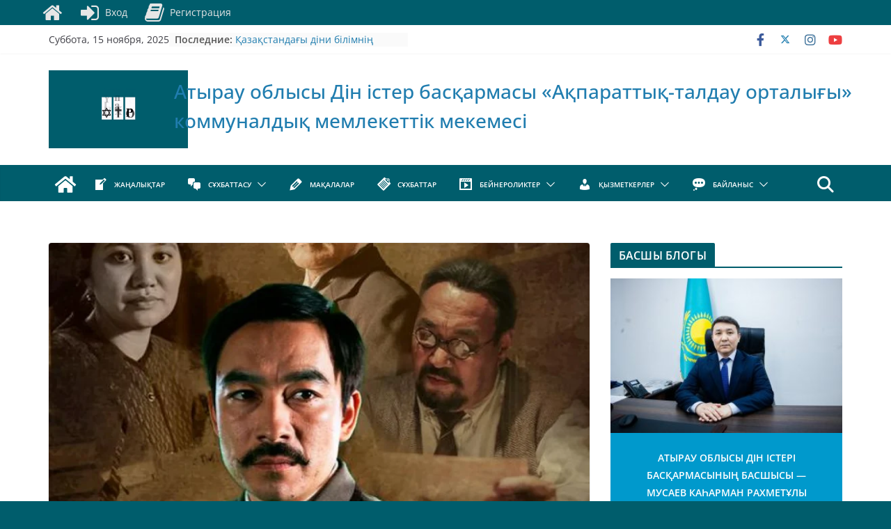

--- FILE ---
content_type: text/html; charset=UTF-8
request_url: https://atr-ato.kz/%D0%BC%D1%96%D1%80%D0%B6%D0%B0%D2%9B%D1%8B%D0%BF-%D0%BE%D1%8F%D0%BD-%D2%9B%D0%B0%D0%B7%D0%B0%D2%9B-%D1%84%D0%B8%D0%BB%D1%8C%D0%BC%D1%96-%D0%BA%D0%BE%D0%BC%D0%B5%D0%B4%D0%B8%D1%8F%D0%BB/
body_size: 21868
content:
		<!doctype html>
		<html lang="ru-RU">
		
<head>

			<meta charset="UTF-8"/>
		<meta name="viewport" content="width=device-width, initial-scale=1">
		<link rel="profile" href="http://gmpg.org/xfn/11"/>
		
	<title>«Міржақып. Оян, қазақ!» фильмі комедиялар мен шетелдік фильмдерді басып озды &#8212; Атырау облысы Дін істер басқармасы «Ақпараттық-талдау орталығы» коммуналдық мемлекеттік мекемесі</title>
<meta name='robots' content='max-image-preview:large' />
<link rel="alternate" type="application/rss+xml" title="Атырау облысы Дін істер басқармасы «Ақпараттық-талдау орталығы» коммуналдық мемлекеттік мекемесі &raquo; Лента" href="https://atr-ato.kz/feed/" />
<link rel="alternate" type="application/rss+xml" title="Атырау облысы Дін істер басқармасы «Ақпараттық-талдау орталығы» коммуналдық мемлекеттік мекемесі &raquo; Лента комментариев" href="https://atr-ato.kz/comments/feed/" />
<link rel="alternate" type="application/rss+xml" title="Атырау облысы Дін істер басқармасы «Ақпараттық-талдау орталығы» коммуналдық мемлекеттік мекемесі &raquo; Лента комментариев к &laquo;«Міржақып. Оян, қазақ!» фильмі комедиялар мен шетелдік фильмдерді басып озды&raquo;" href="https://atr-ato.kz/%d0%bc%d1%96%d1%80%d0%b6%d0%b0%d2%9b%d1%8b%d0%bf-%d0%be%d1%8f%d0%bd-%d2%9b%d0%b0%d0%b7%d0%b0%d2%9b-%d1%84%d0%b8%d0%bb%d1%8c%d0%bc%d1%96-%d0%ba%d0%be%d0%bc%d0%b5%d0%b4%d0%b8%d1%8f%d0%bb/feed/" />
<script type="text/javascript">
/* <![CDATA[ */
window._wpemojiSettings = {"baseUrl":"https:\/\/s.w.org\/images\/core\/emoji\/15.0.3\/72x72\/","ext":".png","svgUrl":"https:\/\/s.w.org\/images\/core\/emoji\/15.0.3\/svg\/","svgExt":".svg","source":{"concatemoji":"https:\/\/atr-ato.kz\/wp-includes\/js\/wp-emoji-release.min.js?ver=6.6.4"}};
/*! This file is auto-generated */
!function(i,n){var o,s,e;function c(e){try{var t={supportTests:e,timestamp:(new Date).valueOf()};sessionStorage.setItem(o,JSON.stringify(t))}catch(e){}}function p(e,t,n){e.clearRect(0,0,e.canvas.width,e.canvas.height),e.fillText(t,0,0);var t=new Uint32Array(e.getImageData(0,0,e.canvas.width,e.canvas.height).data),r=(e.clearRect(0,0,e.canvas.width,e.canvas.height),e.fillText(n,0,0),new Uint32Array(e.getImageData(0,0,e.canvas.width,e.canvas.height).data));return t.every(function(e,t){return e===r[t]})}function u(e,t,n){switch(t){case"flag":return n(e,"\ud83c\udff3\ufe0f\u200d\u26a7\ufe0f","\ud83c\udff3\ufe0f\u200b\u26a7\ufe0f")?!1:!n(e,"\ud83c\uddfa\ud83c\uddf3","\ud83c\uddfa\u200b\ud83c\uddf3")&&!n(e,"\ud83c\udff4\udb40\udc67\udb40\udc62\udb40\udc65\udb40\udc6e\udb40\udc67\udb40\udc7f","\ud83c\udff4\u200b\udb40\udc67\u200b\udb40\udc62\u200b\udb40\udc65\u200b\udb40\udc6e\u200b\udb40\udc67\u200b\udb40\udc7f");case"emoji":return!n(e,"\ud83d\udc26\u200d\u2b1b","\ud83d\udc26\u200b\u2b1b")}return!1}function f(e,t,n){var r="undefined"!=typeof WorkerGlobalScope&&self instanceof WorkerGlobalScope?new OffscreenCanvas(300,150):i.createElement("canvas"),a=r.getContext("2d",{willReadFrequently:!0}),o=(a.textBaseline="top",a.font="600 32px Arial",{});return e.forEach(function(e){o[e]=t(a,e,n)}),o}function t(e){var t=i.createElement("script");t.src=e,t.defer=!0,i.head.appendChild(t)}"undefined"!=typeof Promise&&(o="wpEmojiSettingsSupports",s=["flag","emoji"],n.supports={everything:!0,everythingExceptFlag:!0},e=new Promise(function(e){i.addEventListener("DOMContentLoaded",e,{once:!0})}),new Promise(function(t){var n=function(){try{var e=JSON.parse(sessionStorage.getItem(o));if("object"==typeof e&&"number"==typeof e.timestamp&&(new Date).valueOf()<e.timestamp+604800&&"object"==typeof e.supportTests)return e.supportTests}catch(e){}return null}();if(!n){if("undefined"!=typeof Worker&&"undefined"!=typeof OffscreenCanvas&&"undefined"!=typeof URL&&URL.createObjectURL&&"undefined"!=typeof Blob)try{var e="postMessage("+f.toString()+"("+[JSON.stringify(s),u.toString(),p.toString()].join(",")+"));",r=new Blob([e],{type:"text/javascript"}),a=new Worker(URL.createObjectURL(r),{name:"wpTestEmojiSupports"});return void(a.onmessage=function(e){c(n=e.data),a.terminate(),t(n)})}catch(e){}c(n=f(s,u,p))}t(n)}).then(function(e){for(var t in e)n.supports[t]=e[t],n.supports.everything=n.supports.everything&&n.supports[t],"flag"!==t&&(n.supports.everythingExceptFlag=n.supports.everythingExceptFlag&&n.supports[t]);n.supports.everythingExceptFlag=n.supports.everythingExceptFlag&&!n.supports.flag,n.DOMReady=!1,n.readyCallback=function(){n.DOMReady=!0}}).then(function(){return e}).then(function(){var e;n.supports.everything||(n.readyCallback(),(e=n.source||{}).concatemoji?t(e.concatemoji):e.wpemoji&&e.twemoji&&(t(e.twemoji),t(e.wpemoji)))}))}((window,document),window._wpemojiSettings);
/* ]]> */
</script>
<link rel='stylesheet' id='hfe-widgets-style-css' href='https://atr-ato.kz/wp-content/plugins/header-footer-elementor/inc/widgets-css/frontend.css?ver=1.6.42' type='text/css' media='all' />
<style id='wp-emoji-styles-inline-css' type='text/css'>

	img.wp-smiley, img.emoji {
		display: inline !important;
		border: none !important;
		box-shadow: none !important;
		height: 1em !important;
		width: 1em !important;
		margin: 0 0.07em !important;
		vertical-align: -0.1em !important;
		background: none !important;
		padding: 0 !important;
	}
</style>
<link rel='stylesheet' id='wp-block-library-css' href='https://atr-ato.kz/wp-includes/css/dist/block-library/style.min.css?ver=6.6.4' type='text/css' media='all' />
<style id='wp-block-library-theme-inline-css' type='text/css'>
.wp-block-audio :where(figcaption){color:#555;font-size:13px;text-align:center}.is-dark-theme .wp-block-audio :where(figcaption){color:#ffffffa6}.wp-block-audio{margin:0 0 1em}.wp-block-code{border:1px solid #ccc;border-radius:4px;font-family:Menlo,Consolas,monaco,monospace;padding:.8em 1em}.wp-block-embed :where(figcaption){color:#555;font-size:13px;text-align:center}.is-dark-theme .wp-block-embed :where(figcaption){color:#ffffffa6}.wp-block-embed{margin:0 0 1em}.blocks-gallery-caption{color:#555;font-size:13px;text-align:center}.is-dark-theme .blocks-gallery-caption{color:#ffffffa6}:root :where(.wp-block-image figcaption){color:#555;font-size:13px;text-align:center}.is-dark-theme :root :where(.wp-block-image figcaption){color:#ffffffa6}.wp-block-image{margin:0 0 1em}.wp-block-pullquote{border-bottom:4px solid;border-top:4px solid;color:currentColor;margin-bottom:1.75em}.wp-block-pullquote cite,.wp-block-pullquote footer,.wp-block-pullquote__citation{color:currentColor;font-size:.8125em;font-style:normal;text-transform:uppercase}.wp-block-quote{border-left:.25em solid;margin:0 0 1.75em;padding-left:1em}.wp-block-quote cite,.wp-block-quote footer{color:currentColor;font-size:.8125em;font-style:normal;position:relative}.wp-block-quote.has-text-align-right{border-left:none;border-right:.25em solid;padding-left:0;padding-right:1em}.wp-block-quote.has-text-align-center{border:none;padding-left:0}.wp-block-quote.is-large,.wp-block-quote.is-style-large,.wp-block-quote.is-style-plain{border:none}.wp-block-search .wp-block-search__label{font-weight:700}.wp-block-search__button{border:1px solid #ccc;padding:.375em .625em}:where(.wp-block-group.has-background){padding:1.25em 2.375em}.wp-block-separator.has-css-opacity{opacity:.4}.wp-block-separator{border:none;border-bottom:2px solid;margin-left:auto;margin-right:auto}.wp-block-separator.has-alpha-channel-opacity{opacity:1}.wp-block-separator:not(.is-style-wide):not(.is-style-dots){width:100px}.wp-block-separator.has-background:not(.is-style-dots){border-bottom:none;height:1px}.wp-block-separator.has-background:not(.is-style-wide):not(.is-style-dots){height:2px}.wp-block-table{margin:0 0 1em}.wp-block-table td,.wp-block-table th{word-break:normal}.wp-block-table :where(figcaption){color:#555;font-size:13px;text-align:center}.is-dark-theme .wp-block-table :where(figcaption){color:#ffffffa6}.wp-block-video :where(figcaption){color:#555;font-size:13px;text-align:center}.is-dark-theme .wp-block-video :where(figcaption){color:#ffffffa6}.wp-block-video{margin:0 0 1em}:root :where(.wp-block-template-part.has-background){margin-bottom:0;margin-top:0;padding:1.25em 2.375em}
</style>
<style id='global-styles-inline-css' type='text/css'>
:root{--wp--preset--aspect-ratio--square: 1;--wp--preset--aspect-ratio--4-3: 4/3;--wp--preset--aspect-ratio--3-4: 3/4;--wp--preset--aspect-ratio--3-2: 3/2;--wp--preset--aspect-ratio--2-3: 2/3;--wp--preset--aspect-ratio--16-9: 16/9;--wp--preset--aspect-ratio--9-16: 9/16;--wp--preset--color--black: #000000;--wp--preset--color--cyan-bluish-gray: #abb8c3;--wp--preset--color--white: #ffffff;--wp--preset--color--pale-pink: #f78da7;--wp--preset--color--vivid-red: #cf2e2e;--wp--preset--color--luminous-vivid-orange: #ff6900;--wp--preset--color--luminous-vivid-amber: #fcb900;--wp--preset--color--light-green-cyan: #7bdcb5;--wp--preset--color--vivid-green-cyan: #00d084;--wp--preset--color--pale-cyan-blue: #8ed1fc;--wp--preset--color--vivid-cyan-blue: #0693e3;--wp--preset--color--vivid-purple: #9b51e0;--wp--preset--gradient--vivid-cyan-blue-to-vivid-purple: linear-gradient(135deg,rgba(6,147,227,1) 0%,rgb(155,81,224) 100%);--wp--preset--gradient--light-green-cyan-to-vivid-green-cyan: linear-gradient(135deg,rgb(122,220,180) 0%,rgb(0,208,130) 100%);--wp--preset--gradient--luminous-vivid-amber-to-luminous-vivid-orange: linear-gradient(135deg,rgba(252,185,0,1) 0%,rgba(255,105,0,1) 100%);--wp--preset--gradient--luminous-vivid-orange-to-vivid-red: linear-gradient(135deg,rgba(255,105,0,1) 0%,rgb(207,46,46) 100%);--wp--preset--gradient--very-light-gray-to-cyan-bluish-gray: linear-gradient(135deg,rgb(238,238,238) 0%,rgb(169,184,195) 100%);--wp--preset--gradient--cool-to-warm-spectrum: linear-gradient(135deg,rgb(74,234,220) 0%,rgb(151,120,209) 20%,rgb(207,42,186) 40%,rgb(238,44,130) 60%,rgb(251,105,98) 80%,rgb(254,248,76) 100%);--wp--preset--gradient--blush-light-purple: linear-gradient(135deg,rgb(255,206,236) 0%,rgb(152,150,240) 100%);--wp--preset--gradient--blush-bordeaux: linear-gradient(135deg,rgb(254,205,165) 0%,rgb(254,45,45) 50%,rgb(107,0,62) 100%);--wp--preset--gradient--luminous-dusk: linear-gradient(135deg,rgb(255,203,112) 0%,rgb(199,81,192) 50%,rgb(65,88,208) 100%);--wp--preset--gradient--pale-ocean: linear-gradient(135deg,rgb(255,245,203) 0%,rgb(182,227,212) 50%,rgb(51,167,181) 100%);--wp--preset--gradient--electric-grass: linear-gradient(135deg,rgb(202,248,128) 0%,rgb(113,206,126) 100%);--wp--preset--gradient--midnight: linear-gradient(135deg,rgb(2,3,129) 0%,rgb(40,116,252) 100%);--wp--preset--font-size--small: 13px;--wp--preset--font-size--medium: 20px;--wp--preset--font-size--large: 36px;--wp--preset--font-size--x-large: 42px;--wp--preset--spacing--20: 0.44rem;--wp--preset--spacing--30: 0.67rem;--wp--preset--spacing--40: 1rem;--wp--preset--spacing--50: 1.5rem;--wp--preset--spacing--60: 2.25rem;--wp--preset--spacing--70: 3.38rem;--wp--preset--spacing--80: 5.06rem;--wp--preset--shadow--natural: 6px 6px 9px rgba(0, 0, 0, 0.2);--wp--preset--shadow--deep: 12px 12px 50px rgba(0, 0, 0, 0.4);--wp--preset--shadow--sharp: 6px 6px 0px rgba(0, 0, 0, 0.2);--wp--preset--shadow--outlined: 6px 6px 0px -3px rgba(255, 255, 255, 1), 6px 6px rgba(0, 0, 0, 1);--wp--preset--shadow--crisp: 6px 6px 0px rgba(0, 0, 0, 1);}:where(body) { margin: 0; }.wp-site-blocks > .alignleft { float: left; margin-right: 2em; }.wp-site-blocks > .alignright { float: right; margin-left: 2em; }.wp-site-blocks > .aligncenter { justify-content: center; margin-left: auto; margin-right: auto; }:where(.wp-site-blocks) > * { margin-block-start: 24px; margin-block-end: 0; }:where(.wp-site-blocks) > :first-child { margin-block-start: 0; }:where(.wp-site-blocks) > :last-child { margin-block-end: 0; }:root { --wp--style--block-gap: 24px; }:root :where(.is-layout-flow) > :first-child{margin-block-start: 0;}:root :where(.is-layout-flow) > :last-child{margin-block-end: 0;}:root :where(.is-layout-flow) > *{margin-block-start: 24px;margin-block-end: 0;}:root :where(.is-layout-constrained) > :first-child{margin-block-start: 0;}:root :where(.is-layout-constrained) > :last-child{margin-block-end: 0;}:root :where(.is-layout-constrained) > *{margin-block-start: 24px;margin-block-end: 0;}:root :where(.is-layout-flex){gap: 24px;}:root :where(.is-layout-grid){gap: 24px;}.is-layout-flow > .alignleft{float: left;margin-inline-start: 0;margin-inline-end: 2em;}.is-layout-flow > .alignright{float: right;margin-inline-start: 2em;margin-inline-end: 0;}.is-layout-flow > .aligncenter{margin-left: auto !important;margin-right: auto !important;}.is-layout-constrained > .alignleft{float: left;margin-inline-start: 0;margin-inline-end: 2em;}.is-layout-constrained > .alignright{float: right;margin-inline-start: 2em;margin-inline-end: 0;}.is-layout-constrained > .aligncenter{margin-left: auto !important;margin-right: auto !important;}.is-layout-constrained > :where(:not(.alignleft):not(.alignright):not(.alignfull)){margin-left: auto !important;margin-right: auto !important;}body .is-layout-flex{display: flex;}.is-layout-flex{flex-wrap: wrap;align-items: center;}.is-layout-flex > :is(*, div){margin: 0;}body .is-layout-grid{display: grid;}.is-layout-grid > :is(*, div){margin: 0;}body{padding-top: 0px;padding-right: 0px;padding-bottom: 0px;padding-left: 0px;}a:where(:not(.wp-element-button)){text-decoration: underline;}:root :where(.wp-element-button, .wp-block-button__link){background-color: #32373c;border-width: 0;color: #fff;font-family: inherit;font-size: inherit;line-height: inherit;padding: calc(0.667em + 2px) calc(1.333em + 2px);text-decoration: none;}.has-black-color{color: var(--wp--preset--color--black) !important;}.has-cyan-bluish-gray-color{color: var(--wp--preset--color--cyan-bluish-gray) !important;}.has-white-color{color: var(--wp--preset--color--white) !important;}.has-pale-pink-color{color: var(--wp--preset--color--pale-pink) !important;}.has-vivid-red-color{color: var(--wp--preset--color--vivid-red) !important;}.has-luminous-vivid-orange-color{color: var(--wp--preset--color--luminous-vivid-orange) !important;}.has-luminous-vivid-amber-color{color: var(--wp--preset--color--luminous-vivid-amber) !important;}.has-light-green-cyan-color{color: var(--wp--preset--color--light-green-cyan) !important;}.has-vivid-green-cyan-color{color: var(--wp--preset--color--vivid-green-cyan) !important;}.has-pale-cyan-blue-color{color: var(--wp--preset--color--pale-cyan-blue) !important;}.has-vivid-cyan-blue-color{color: var(--wp--preset--color--vivid-cyan-blue) !important;}.has-vivid-purple-color{color: var(--wp--preset--color--vivid-purple) !important;}.has-black-background-color{background-color: var(--wp--preset--color--black) !important;}.has-cyan-bluish-gray-background-color{background-color: var(--wp--preset--color--cyan-bluish-gray) !important;}.has-white-background-color{background-color: var(--wp--preset--color--white) !important;}.has-pale-pink-background-color{background-color: var(--wp--preset--color--pale-pink) !important;}.has-vivid-red-background-color{background-color: var(--wp--preset--color--vivid-red) !important;}.has-luminous-vivid-orange-background-color{background-color: var(--wp--preset--color--luminous-vivid-orange) !important;}.has-luminous-vivid-amber-background-color{background-color: var(--wp--preset--color--luminous-vivid-amber) !important;}.has-light-green-cyan-background-color{background-color: var(--wp--preset--color--light-green-cyan) !important;}.has-vivid-green-cyan-background-color{background-color: var(--wp--preset--color--vivid-green-cyan) !important;}.has-pale-cyan-blue-background-color{background-color: var(--wp--preset--color--pale-cyan-blue) !important;}.has-vivid-cyan-blue-background-color{background-color: var(--wp--preset--color--vivid-cyan-blue) !important;}.has-vivid-purple-background-color{background-color: var(--wp--preset--color--vivid-purple) !important;}.has-black-border-color{border-color: var(--wp--preset--color--black) !important;}.has-cyan-bluish-gray-border-color{border-color: var(--wp--preset--color--cyan-bluish-gray) !important;}.has-white-border-color{border-color: var(--wp--preset--color--white) !important;}.has-pale-pink-border-color{border-color: var(--wp--preset--color--pale-pink) !important;}.has-vivid-red-border-color{border-color: var(--wp--preset--color--vivid-red) !important;}.has-luminous-vivid-orange-border-color{border-color: var(--wp--preset--color--luminous-vivid-orange) !important;}.has-luminous-vivid-amber-border-color{border-color: var(--wp--preset--color--luminous-vivid-amber) !important;}.has-light-green-cyan-border-color{border-color: var(--wp--preset--color--light-green-cyan) !important;}.has-vivid-green-cyan-border-color{border-color: var(--wp--preset--color--vivid-green-cyan) !important;}.has-pale-cyan-blue-border-color{border-color: var(--wp--preset--color--pale-cyan-blue) !important;}.has-vivid-cyan-blue-border-color{border-color: var(--wp--preset--color--vivid-cyan-blue) !important;}.has-vivid-purple-border-color{border-color: var(--wp--preset--color--vivid-purple) !important;}.has-vivid-cyan-blue-to-vivid-purple-gradient-background{background: var(--wp--preset--gradient--vivid-cyan-blue-to-vivid-purple) !important;}.has-light-green-cyan-to-vivid-green-cyan-gradient-background{background: var(--wp--preset--gradient--light-green-cyan-to-vivid-green-cyan) !important;}.has-luminous-vivid-amber-to-luminous-vivid-orange-gradient-background{background: var(--wp--preset--gradient--luminous-vivid-amber-to-luminous-vivid-orange) !important;}.has-luminous-vivid-orange-to-vivid-red-gradient-background{background: var(--wp--preset--gradient--luminous-vivid-orange-to-vivid-red) !important;}.has-very-light-gray-to-cyan-bluish-gray-gradient-background{background: var(--wp--preset--gradient--very-light-gray-to-cyan-bluish-gray) !important;}.has-cool-to-warm-spectrum-gradient-background{background: var(--wp--preset--gradient--cool-to-warm-spectrum) !important;}.has-blush-light-purple-gradient-background{background: var(--wp--preset--gradient--blush-light-purple) !important;}.has-blush-bordeaux-gradient-background{background: var(--wp--preset--gradient--blush-bordeaux) !important;}.has-luminous-dusk-gradient-background{background: var(--wp--preset--gradient--luminous-dusk) !important;}.has-pale-ocean-gradient-background{background: var(--wp--preset--gradient--pale-ocean) !important;}.has-electric-grass-gradient-background{background: var(--wp--preset--gradient--electric-grass) !important;}.has-midnight-gradient-background{background: var(--wp--preset--gradient--midnight) !important;}.has-small-font-size{font-size: var(--wp--preset--font-size--small) !important;}.has-medium-font-size{font-size: var(--wp--preset--font-size--medium) !important;}.has-large-font-size{font-size: var(--wp--preset--font-size--large) !important;}.has-x-large-font-size{font-size: var(--wp--preset--font-size--x-large) !important;}
:root :where(.wp-block-pullquote){font-size: 1.5em;line-height: 1.6;}
</style>
<link rel='stylesheet' id='contact-form-7-css' href='https://atr-ato.kz/wp-content/plugins/contact-form-7/includes/css/styles.css?ver=5.9.8' type='text/css' media='all' />
<link rel='stylesheet' id='menu-image-css' href='https://atr-ato.kz/wp-content/plugins/menu-image/includes/css/menu-image.css?ver=3.11' type='text/css' media='all' />
<link rel='stylesheet' id='dashicons-css' href='https://atr-ato.kz/wp-includes/css/dashicons.min.css?ver=6.6.4' type='text/css' media='all' />
<link rel='stylesheet' id='rcl-awesome-css' href='https://atr-ato.kz/wp-content/plugins/wp-recall/assets/rcl-awesome/rcl-awesome.min.css?ver=16.26.10' type='text/css' media='all' />
<link rel='stylesheet' id='animate-css-css' href='https://atr-ato.kz/wp-content/plugins/wp-recall/assets/css/animate-css/animate.min.css?ver=16.26.10' type='text/css' media='all' />
<link rel='stylesheet' id='rcl-core-css' href='https://atr-ato.kz/wp-content/plugins/wp-recall/assets/css/core.css?ver=16.26.10' type='text/css' media='all' />
<link rel='stylesheet' id='rcl-users-list-css' href='https://atr-ato.kz/wp-content/plugins/wp-recall/assets/css/users.css?ver=16.26.10' type='text/css' media='all' />
<link rel='stylesheet' id='rcl-register-form-css' href='https://atr-ato.kz/wp-content/plugins/wp-recall/assets/css/regform.css?ver=16.26.10' type='text/css' media='all' />
<link rel='stylesheet' id='rcl-bar-css' href='https://atr-ato.kz/wp-content/plugins/wp-recall/assets/css/recallbar.css?ver=16.26.10' type='text/css' media='all' />
<link rel='stylesheet' id='cab_15-css' href='https://atr-ato.kz/wp-content/plugins/wp-recall/add-on/theme-sunshine/style.css?ver=16.26.10' type='text/css' media='all' />
<link rel='stylesheet' id='rcl-rating-system-css' href='https://atr-ato.kz/wp-content/plugins/wp-recall/add-on/rating-system/style.css?ver=16.26.10' type='text/css' media='all' />
<link rel='stylesheet' id='rcl-publics-css' href='https://atr-ato.kz/wp-content/plugins/wp-recall/add-on/publicpost/style.css?ver=16.26.10' type='text/css' media='all' />
<link rel='stylesheet' id='rcl-chat-css' href='https://atr-ato.kz/wp-content/plugins/wp-recall/add-on/rcl-chat/style.css?ver=16.26.10' type='text/css' media='all' />
<link rel='stylesheet' id='hfe-style-css' href='https://atr-ato.kz/wp-content/plugins/header-footer-elementor/assets/css/header-footer-elementor.css?ver=1.6.42' type='text/css' media='all' />
<link rel='stylesheet' id='elementor-icons-css' href='https://atr-ato.kz/wp-content/plugins/elementor/assets/lib/eicons/css/elementor-icons.min.css?ver=5.31.0' type='text/css' media='all' />
<link rel='stylesheet' id='elementor-frontend-css' href='https://atr-ato.kz/wp-content/plugins/elementor/assets/css/frontend.min.css?ver=3.24.3' type='text/css' media='all' />
<link rel='stylesheet' id='swiper-css' href='https://atr-ato.kz/wp-content/plugins/elementor/assets/lib/swiper/v8/css/swiper.min.css?ver=8.4.5' type='text/css' media='all' />
<link rel='stylesheet' id='e-swiper-css' href='https://atr-ato.kz/wp-content/plugins/elementor/assets/css/conditionals/e-swiper.min.css?ver=3.24.3' type='text/css' media='all' />
<link rel='stylesheet' id='elementor-post-3865-css' href='https://atr-ato.kz/wp-content/uploads/elementor/css/post-3865.css?ver=1742845401' type='text/css' media='all' />
<link rel='stylesheet' id='colormag-elementor-css' href='https://atr-ato.kz/wp-content/themes/colormag/inc/compatibility/elementor/assets/css/elementor.min.css?ver=3.1.11' type='text/css' media='all' />
<link rel='stylesheet' id='elementor-global-css' href='https://atr-ato.kz/wp-content/uploads/elementor/css/global.css?ver=1742845401' type='text/css' media='all' />
<link rel='stylesheet' id='colormag_style-css' href='https://atr-ato.kz/wp-content/themes/colormag/style.css?ver=3.1.11' type='text/css' media='all' />
<style id='colormag_style-inline-css' type='text/css'>
.colormag-button,
			blockquote, button,
			input[type=reset],
			input[type=button],
			input[type=submit],
			.cm-home-icon.front_page_on,
			.cm-post-categories a,
			.cm-primary-nav ul li ul li:hover,
			.cm-primary-nav ul li.current-menu-item,
			.cm-primary-nav ul li.current_page_ancestor,
			.cm-primary-nav ul li.current-menu-ancestor,
			.cm-primary-nav ul li.current_page_item,
			.cm-primary-nav ul li:hover,
			.cm-primary-nav ul li.focus,
			.cm-mobile-nav li a:hover,
			.colormag-header-clean #cm-primary-nav .cm-menu-toggle:hover,
			.cm-header .cm-mobile-nav li:hover,
			.cm-header .cm-mobile-nav li.current-page-ancestor,
			.cm-header .cm-mobile-nav li.current-menu-ancestor,
			.cm-header .cm-mobile-nav li.current-page-item,
			.cm-header .cm-mobile-nav li.current-menu-item,
			.cm-primary-nav ul li.focus > a,
			.cm-layout-2 .cm-primary-nav ul ul.sub-menu li.focus > a,
			.cm-mobile-nav .current-menu-item>a, .cm-mobile-nav .current_page_item>a,
			.colormag-header-clean .cm-mobile-nav li:hover > a,
			.colormag-header-clean .cm-mobile-nav li.current-page-ancestor > a,
			.colormag-header-clean .cm-mobile-nav li.current-menu-ancestor > a,
			.colormag-header-clean .cm-mobile-nav li.current-page-item > a,
			.colormag-header-clean .cm-mobile-nav li.current-menu-item > a,
			.fa.search-top:hover,
			.widget_call_to_action .btn--primary,
			.colormag-footer--classic .cm-footer-cols .cm-row .cm-widget-title span::before,
			.colormag-footer--classic-bordered .cm-footer-cols .cm-row .cm-widget-title span::before,
			.cm-featured-posts .cm-widget-title span,
			.cm-featured-category-slider-widget .cm-slide-content .cm-entry-header-meta .cm-post-categories a,
			.cm-highlighted-posts .cm-post-content .cm-entry-header-meta .cm-post-categories a,
			.cm-category-slide-next, .cm-category-slide-prev, .slide-next,
			.slide-prev, .cm-tabbed-widget ul li, .cm-posts .wp-pagenavi .current,
			.cm-posts .wp-pagenavi a:hover, .cm-secondary .cm-widget-title span,
			.cm-posts .post .cm-post-content .cm-entry-header-meta .cm-post-categories a,
			.cm-page-header .cm-page-title span, .entry-meta .post-format i,
			.format-link .cm-entry-summary a, .cm-entry-button, .infinite-scroll .tg-infinite-scroll,
			.no-more-post-text, .pagination span,
			.comments-area .comment-author-link span,
			.cm-footer-cols .cm-row .cm-widget-title span,
			.advertisement_above_footer .cm-widget-title span,
			.error, .cm-primary .cm-widget-title span,
			.related-posts-wrapper.style-three .cm-post-content .cm-entry-title a:hover:before,
			.cm-slider-area .cm-widget-title span,
			.cm-beside-slider-widget .cm-widget-title span,
			.top-full-width-sidebar .cm-widget-title span,
			.wp-block-quote, .wp-block-quote.is-style-large,
			.wp-block-quote.has-text-align-right,
			.cm-error-404 .cm-btn, .widget .wp-block-heading, .wp-block-search button,
			.widget a::before, .cm-post-date a::before,
			.byline a::before,
			.colormag-footer--classic-bordered .cm-widget-title::before,
			.wp-block-button__link,
			#cm-tertiary .cm-widget-title span,
			.link-pagination .post-page-numbers.current,
			.wp-block-query-pagination-numbers .page-numbers.current,
			.wp-element-button,
			.wp-block-button .wp-block-button__link,
			.wp-element-button,
			.cm-layout-2 .cm-primary-nav ul ul.sub-menu li:hover,
			.cm-layout-2 .cm-primary-nav ul ul.sub-menu li.current-menu-ancestor,
			.cm-layout-2 .cm-primary-nav ul ul.sub-menu li.current-menu-item,
			.cm-layout-2 .cm-primary-nav ul ul.sub-menu li.focus,
			.search-wrap button,
			.page-numbers .current,
			.wp-block-search .wp-element-button:hover{background-color:#005d6c;}a,
			.cm-layout-2 #cm-primary-nav .fa.search-top:hover,
			.cm-layout-2 #cm-primary-nav.cm-mobile-nav .cm-random-post a:hover .fa-random,
			.cm-layout-2 #cm-primary-nav.cm-primary-nav .cm-random-post a:hover .fa-random,
			.cm-layout-2 .breaking-news .newsticker a:hover,
			.cm-layout-2 .cm-primary-nav ul li.current-menu-item > a,
			.cm-layout-2 .cm-primary-nav ul li.current_page_item > a,
			.cm-layout-2 .cm-primary-nav ul li:hover > a,
			.cm-layout-2 .cm-primary-nav ul li.focus > a
			.dark-skin .cm-layout-2-style-1 #cm-primary-nav.cm-primary-nav .cm-home-icon:hover .fa,
			.byline a:hover, .comments a:hover, .cm-edit-link a:hover, .cm-post-date a:hover,
			.social-links:not(.cm-header-actions .social-links) i.fa:hover, .cm-tag-links a:hover,
			.colormag-header-clean .social-links li:hover i.fa, .cm-layout-2-style-1 .social-links li:hover i.fa,
			.colormag-header-clean .breaking-news .newsticker a:hover, .widget_featured_posts .article-content .cm-entry-title a:hover,
			.widget_featured_slider .slide-content .cm-below-entry-meta .byline a:hover,
			.widget_featured_slider .slide-content .cm-below-entry-meta .comments a:hover,
			.widget_featured_slider .slide-content .cm-below-entry-meta .cm-post-date a:hover,
			.widget_featured_slider .slide-content .cm-entry-title a:hover,
			.widget_block_picture_news.widget_featured_posts .article-content .cm-entry-title a:hover,
			.widget_highlighted_posts .article-content .cm-below-entry-meta .byline a:hover,
			.widget_highlighted_posts .article-content .cm-below-entry-meta .comments a:hover,
			.widget_highlighted_posts .article-content .cm-below-entry-meta .cm-post-date a:hover,
			.widget_highlighted_posts .article-content .cm-entry-title a:hover, i.fa-arrow-up, i.fa-arrow-down,
			.cm-site-title a, #content .post .article-content .cm-entry-title a:hover, .entry-meta .byline i,
			.entry-meta .cat-links i, .entry-meta a, .post .cm-entry-title a:hover, .search .cm-entry-title a:hover,
			.entry-meta .comments-link a:hover, .entry-meta .cm-edit-link a:hover, .entry-meta .cm-post-date a:hover,
			.entry-meta .cm-tag-links a:hover, .single #content .tags a:hover, .count, .next a:hover, .previous a:hover,
			.related-posts-main-title .fa, .single-related-posts .article-content .cm-entry-title a:hover,
			.pagination a span:hover,
			#content .comments-area a.comment-cm-edit-link:hover, #content .comments-area a.comment-permalink:hover,
			#content .comments-area article header cite a:hover, .comments-area .comment-author-link a:hover,
			.comment .comment-reply-link:hover,
			.nav-next a, .nav-previous a,
			#cm-footer .cm-footer-menu ul li a:hover,
			.cm-footer-cols .cm-row a:hover, a#scroll-up i, .related-posts-wrapper-flyout .cm-entry-title a:hover,
			.human-diff-time .human-diff-time-display:hover,
			.cm-layout-2-style-1 #cm-primary-nav .fa:hover,
			.cm-footer-bar a,
			.cm-post-date a:hover,
			.cm-author a:hover,
			.cm-comments-link a:hover,
			.cm-tag-links a:hover,
			.cm-edit-link a:hover,
			.cm-footer-bar .copyright a,
			.cm-featured-posts .cm-entry-title a:hover,
			.cm-posts .post .cm-post-content .cm-entry-title a:hover,
			.cm-posts .post .single-title-above .cm-entry-title a:hover,
			.cm-layout-2 .cm-primary-nav ul li:hover > a,
			.cm-layout-2 #cm-primary-nav .fa:hover,
			.cm-entry-title a:hover,
			button:hover, input[type="button"]:hover,
			input[type="reset"]:hover,
			input[type="submit"]:hover,
			.wp-block-button .wp-block-button__link:hover,
			.cm-button:hover,
			.wp-element-button:hover,
			li.product .added_to_cart:hover,
			.comments-area .comment-permalink:hover,
			.cm-footer-bar-area .cm-footer-bar__2 a{color:#005d6c;}#cm-primary-nav,
			.cm-contained .cm-header-2 .cm-row{border-top-color:#005d6c;}.cm-layout-2 #cm-primary-nav,
			.cm-layout-2 .cm-primary-nav ul ul.sub-menu li:hover,
			.cm-layout-2 .cm-primary-nav ul > li:hover > a,
			.cm-layout-2 .cm-primary-nav ul > li.current-menu-item > a,
			.cm-layout-2 .cm-primary-nav ul > li.current-menu-ancestor > a,
			.cm-layout-2 .cm-primary-nav ul ul.sub-menu li.current-menu-ancestor,
			.cm-layout-2 .cm-primary-nav ul ul.sub-menu li.current-menu-item,
			.cm-layout-2 .cm-primary-nav ul ul.sub-menu li.focus,
			cm-layout-2 .cm-primary-nav ul ul.sub-menu li.current-menu-ancestor,
			cm-layout-2 .cm-primary-nav ul ul.sub-menu li.current-menu-item,
			cm-layout-2 #cm-primary-nav .cm-menu-toggle:hover,
			cm-layout-2 #cm-primary-nav.cm-mobile-nav .cm-menu-toggle,
			cm-layout-2 .cm-primary-nav ul > li:hover > a,
			cm-layout-2 .cm-primary-nav ul > li.current-menu-item > a,
			cm-layout-2 .cm-primary-nav ul > li.current-menu-ancestor > a,
			.cm-layout-2 .cm-primary-nav ul li.focus > a, .pagination a span:hover,
			.cm-error-404 .cm-btn,
			.single-post .cm-post-categories a::after,
			.widget .block-title,
			.cm-layout-2 .cm-primary-nav ul li.focus > a,
			button,
			input[type="button"],
			input[type="reset"],
			input[type="submit"],
			.wp-block-button .wp-block-button__link,
			.cm-button,
			.wp-element-button,
			li.product .added_to_cart{border-color:#005d6c;}.cm-secondary .cm-widget-title,
			#cm-tertiary .cm-widget-title,
			.widget_featured_posts .widget-title,
			#secondary .widget-title,
			#cm-tertiary .widget-title,
			.cm-page-header .cm-page-title,
			.cm-footer-cols .cm-row .widget-title,
			.advertisement_above_footer .widget-title,
			#primary .widget-title,
			.widget_slider_area .widget-title,
			.widget_beside_slider .widget-title,
			.top-full-width-sidebar .widget-title,
			.cm-footer-cols .cm-row .cm-widget-title,
			.cm-footer-bar .copyright a,
			.cm-layout-2.cm-layout-2-style-2 #cm-primary-nav,
			.cm-layout-2 .cm-primary-nav ul > li:hover > a,
			.cm-layout-2 .cm-primary-nav ul > li.current-menu-item > a{border-bottom-color:#005d6c;}h1{font-size:36px;line-height:1.2;}h3{font-size:24px;line-height:1.2;}.cm-entry-title{font-weight:500;font-size:23px;line-height:1.3;}.cm-site-title{}.cm-primary-nav ul li a{font-weight:600;font-size:10px;}.cm-mobile-nav ul li a{font-weight:600;font-size:14px;}@media screen and (min-width: 992px) {.cm-primary{width:70%;}}.cm-top-bar{background-color:#ffffff;}.cm-header .cm-menu-toggle svg,
			.cm-header .cm-menu-toggle svg{fill:#fff;}.cm-footer-bar-area .cm-footer-bar__2 a{color:#207daf;}.elementor .elementor-widget-wrap .tg-module-wrapper .module-title span,
			.elementor .elementor-widget-wrap .tg-module-wrapper .tg-post-category,
			.elementor .elementor-widget-wrap .tg-module-wrapper.tg-module-block.tg-module-block--style-5 .tg_module_block .read-more,
				.elementor .elementor-widget-wrap .tg-module-wrapper tg-module-block.tg-module-block--style-10 .tg_module_block.tg_module_block--list-small:before{background-color:#005d6c;}.elementor .elementor-widget-wrap .tg-module-wrapper .tg-module-meta .tg-module-comments a:hover,
			.elementor .elementor-widget-wrap .tg-module-wrapper .tg-module-meta .tg-post-auther-name a:hover,
			.elementor .elementor-widget-wrap .tg-module-wrapper .tg-module-meta .tg-post-date a:hover,
			.elementor .elementor-widget-wrap .tg-module-wrapper .tg-module-title:hover a,
			.elementor .elementor-widget-wrap .tg-module-wrapper.tg-module-block.tg-module-block--style-7 .tg_module_block--white .tg-module-comments a:hover,
			.elementor .elementor-widget-wrap .tg-module-wrapper.tg-module-block.tg-module-block--style-7 .tg_module_block--white .tg-post-auther-name a:hover,
			.elementor .elementor-widget-wrap .tg-module-wrapper.tg-module-block.tg-module-block--style-7 .tg_module_block--white .tg-post-date a:hover,
			.elementor .elementor-widget-wrap .tg-module-wrapper.tg-module-grid .tg_module_grid .tg-module-info .tg-module-meta a:hover,
			.elementor .elementor-widget-wrap .tg-module-wrapper.tg-module-block.tg-module-block--style-7 .tg_module_block--white .tg-module-title a:hover,
			.elementor .elementor-widget-wrap .tg-trending-news .trending-news-wrapper a:hover,
			.elementor .elementor-widget-wrap .tg-trending-news .swiper-controls .swiper-button-next:hover, .elementor .elementor-widget-wrap .tg-trending-news .swiper-controls .swiper-button-prev:hover,
			.elementor .elementor-widget-wrap .tg-module-wrapper.tg-module-block.tg-module-block--style-10 .tg_module_block--white .tg-module-title a:hover,
			.elementor .elementor-widget-wrap .tg-module-wrapper.tg-module-block.tg-module-block--style-10 .tg_module_block--white .tg-post-auther-name a:hover,
			.elementor .elementor-widget-wrap .tg-module-wrapper.tg-module-block.tg-module-block--style-10 .tg_module_block--white .tg-post-date a:hover,
			.elementor .elementor-widget-wrap .tg-module-wrapper.tg-module-block.tg-module-block--style-10 .tg_module_block--white .tg-module-comments a:hover{color:#005d6c;}.elementor .elementor-widget-wrap .tg-trending-news .swiper-controls .swiper-button-next:hover,
			.elementor .elementor-widget-wrap .tg-trending-news .swiper-controls .swiper-button-prev:hover{border-color:#005d6c;}.mzb-featured-posts, .mzb-social-icon, .mzb-featured-categories, .mzb-social-icons-insert{--color--light--primary:rgba(0,93,108,0.1);}body{--color--light--primary:#005d6c;--color--primary:#005d6c;}
</style>
<link rel='stylesheet' id='font-awesome-4-css' href='https://atr-ato.kz/wp-content/themes/colormag/assets/library/font-awesome/css/v4-shims.min.css?ver=4.7.0' type='text/css' media='all' />
<link rel='stylesheet' id='font-awesome-all-css' href='https://atr-ato.kz/wp-content/themes/colormag/assets/library/font-awesome/css/all.min.css?ver=6.2.4' type='text/css' media='all' />
<link rel='stylesheet' id='font-awesome-solid-css' href='https://atr-ato.kz/wp-content/themes/colormag/assets/library/font-awesome/css/solid.min.css?ver=6.2.4' type='text/css' media='all' />
<link rel='stylesheet' id='google-fonts-1-css' href='https://fonts.googleapis.com/css?family=Roboto%3A100%2C100italic%2C200%2C200italic%2C300%2C300italic%2C400%2C400italic%2C500%2C500italic%2C600%2C600italic%2C700%2C700italic%2C800%2C800italic%2C900%2C900italic%7CRoboto+Slab%3A100%2C100italic%2C200%2C200italic%2C300%2C300italic%2C400%2C400italic%2C500%2C500italic%2C600%2C600italic%2C700%2C700italic%2C800%2C800italic%2C900%2C900italic&#038;display=auto&#038;subset=cyrillic&#038;ver=6.6.4' type='text/css' media='all' />
<link rel="preconnect" href="https://fonts.gstatic.com/" crossorigin><script type="text/javascript" src="https://atr-ato.kz/wp-includes/js/jquery/jquery.min.js?ver=3.7.1" id="jquery-core-js"></script>
<script type="text/javascript" src="https://atr-ato.kz/wp-includes/js/jquery/jquery-migrate.min.js?ver=3.4.1" id="jquery-migrate-js"></script>
<script type="text/javascript" id="rcl-core-scripts-js-extra">
/* <![CDATA[ */
var Rcl = {"ajaxurl":"https:\/\/atr-ato.kz\/wp-admin\/admin-ajax.php","wpurl":"https:\/\/atr-ato.kz","rcl_url":"https:\/\/atr-ato.kz\/wp-content\/plugins\/wp-recall\/","user_ID":"0","nonce":"f8f095ac4c","local":{"save":"\u0421\u043e\u0445\u0440\u0430\u043d\u0438\u0442\u044c","close":"\u0417\u0430\u043a\u0440\u044b\u0442\u044c","wait":"\u041f\u043e\u0434\u043e\u0436\u0434\u0438\u0442\u0435","preview":"\u041f\u0440\u0435\u0434\u043f\u0440\u043e\u0441\u043c\u043e\u0442\u0440","error":"\u041e\u0448\u0438\u0431\u043a\u0430","loading":"\u0417\u0430\u0433\u0440\u0443\u0437\u043a\u0430","upload":"\u0417\u0430\u0433\u0440\u0443\u0437\u0438\u0442\u044c","cancel":"\u041e\u0442\u043c\u0435\u043d\u0430","no_repeat_pass":"\u041f\u043e\u0432\u0442\u043e\u0440 \u043f\u0430\u0440\u043e\u043b\u044f \u043d\u0435 \u0432\u0435\u0440\u043d\u044b\u0439!","publish":"\u041f\u0443\u0431\u043b\u0438\u043a\u043e\u0432\u0430\u0442\u044c","save_draft":"\u0421\u043e\u0445\u0440\u0430\u043d\u0438\u0442\u044c \u043a\u0430\u043a \u0447\u0435\u0440\u043d\u043e\u0432\u0438\u043a","edit":"\u0420\u0435\u0434\u0430\u043a\u0442\u0438\u0440\u043e\u0432\u0430\u0442\u044c","edit_box_title":"\u0411\u044b\u0441\u0442\u0440\u043e\u0435 \u0440\u0435\u0434\u0430\u043a\u0442\u0438\u0440\u043e\u0432\u0430\u043d\u0438\u0435","allowed_downloads":"\u041f\u0440\u0435\u0432\u044b\u0448\u0435\u043d\u043e \u043c\u0430\u0441\u0438\u043c\u0430\u043b\u044c\u043d\u043e\u0435 \u043a\u043e\u043b-\u0432\u043e \u0444\u0430\u0439\u043b\u043e\u0432 \u0434\u043b\u044f \u0437\u0430\u0433\u0440\u0443\u0437\u043a\u0438! \u041c\u0430\u043a\u0441:","upload_size_public":"\u041f\u0440\u0435\u0432\u044b\u0448\u0435\u043d \u043c\u0430\u043a\u0441\u0438\u043c\u0430\u043b\u044c\u043d\u044b\u0439 \u0440\u0430\u0437\u043c\u0435\u0440 \u0444\u0430\u0439\u043b\u0430! \u041c\u0430\u043a\u0441:","empty_mess":"\u041d\u0430\u043f\u0438\u0448\u0438\u0442\u0435 \u0445\u043e\u0442\u044c \u0447\u0442\u043e-\u0442\u043e","max_words":"\u041f\u0440\u0435\u0432\u044b\u0448\u0435\u043d \u043c\u0430\u043a\u0441\u0438\u043c\u0430\u043b\u044c\u043d\u044b\u0439 \u0440\u0430\u0437\u043c\u0435\u0440 \u0441\u043e\u043e\u0431\u0449\u0435\u043d\u0438\u044f","upload_size_chat":"\u041f\u0440\u0435\u0432\u044b\u0448\u0435\u043d \u043c\u0430\u0441\u0438\u043c\u0430\u043b\u044c\u043d\u044b\u0439 \u0440\u0430\u0437\u043c\u0435\u0440 \u0444\u0430\u0439\u043b\u0430! \u041c\u0430\u043a\u0441. 2 \u041c\u0411"},"mobile":"0","https":"1","errors":{"required":"\u0417\u0430\u043f\u043e\u043b\u043d\u0438\u0442\u0435 \u0432\u0441\u0435 \u043e\u0431\u044f\u0437\u0430\u0442\u0435\u043b\u044c\u043d\u044b\u0435 \u043f\u043e\u043b\u044f","pattern":"\u0423\u043a\u0430\u0436\u0438\u0442\u0435 \u0434\u0430\u043d\u043d\u044b\u0435 \u0432 \u0442\u0440\u0435\u0431\u0443\u0435\u043c\u043e\u043c \u0444\u043e\u0440\u043c\u0430\u0442\u0435","number_range":"\u0423\u043a\u0430\u0436\u0438\u0442\u0435 \u0447\u0438\u0441\u043b\u043e \u0432 \u043f\u0440\u0435\u0434\u0435\u043b\u0430\u0445 \u0440\u0430\u0437\u0440\u0435\u0448\u0435\u043d\u043d\u043e\u0433\u043e \u0434\u0438\u0430\u043f\u0430\u0437\u043e\u043d\u0430","file_max_size":"\u0420\u0430\u0437\u043c\u0435\u0440 \u0444\u0430\u0439\u043b\u0430 \u043f\u0440\u0435\u0432\u044b\u0448\u0435\u043d","file_min_size":"\u041d\u0435\u0434\u043e\u0441\u0442\u0430\u0442\u043e\u0447\u043d\u044b\u0439 \u0440\u0430\u0437\u043c\u0435\u0440 \u0438\u0437\u043e\u0431\u0440\u0430\u0436\u0435\u043d\u0438\u044f","file_max_num":"\u041a\u043e\u043b\u0438\u0447\u0435\u0441\u0442\u0432\u043e \u0444\u0430\u0439\u043b\u043e\u0432 \u043f\u0440\u0435\u0432\u044b\u0448\u0435\u043d\u043e","file_accept":"\u041d\u0435\u0432\u0435\u0440\u043d\u044b\u0439 \u0442\u0438\u043f \u0444\u0430\u0439\u043b\u0430","cats_important":"\u0412\u044b\u0431\u0440\u0430\u0442\u044c \u043a\u0430\u0442\u0435\u0433\u043e\u0440\u0438\u044e"},"chat":{"sounds":"https:\/\/atr-ato.kz\/wp-content\/plugins\/wp-recall\/add-on\/rcl-chat\/sounds\/","delay":"15","inactivity":"10","file_size":"2"},"post_ID":"5375","office_ID":"0"};
/* ]]> */
</script>
<script type="text/javascript" src="https://atr-ato.kz/wp-content/plugins/wp-recall/assets/js/core.js?ver=16.26.10" id="rcl-core-scripts-js"></script>
<script type="text/javascript" src="https://atr-ato.kz/wp-content/plugins/wp-recall/assets/js/scripts.js?ver=16.26.10" id="rcl-primary-scripts-js"></script>
<script type="text/javascript" src="https://atr-ato.kz/wp-content/plugins/wp-recall/add-on/rating-system/js/scripts.js?ver=16.26.10" id="rcl-rating-system-js"></script>
<script type="text/javascript" src="https://atr-ato.kz/wp-content/plugins/wp-recall/add-on/publicpost/js/scripts.js?ver=16.26.10" id="rcl-publics-js"></script>
<script type="text/javascript" src="https://atr-ato.kz/wp-content/plugins/wp-recall/add-on/rcl-chat/js/scripts.js?ver=16.26.10" id="rcl-chat-js"></script>
<!--[if lte IE 8]>
<script type="text/javascript" src="https://atr-ato.kz/wp-content/themes/colormag/assets/js/html5shiv.min.js?ver=3.1.11" id="html5-js"></script>
<![endif]-->
<link rel="https://api.w.org/" href="https://atr-ato.kz/wp-json/" /><link rel="alternate" title="JSON" type="application/json" href="https://atr-ato.kz/wp-json/wp/v2/posts/5375" /><link rel="EditURI" type="application/rsd+xml" title="RSD" href="https://atr-ato.kz/xmlrpc.php?rsd" />
<meta name="generator" content="WordPress 6.6.4" />
<link rel="canonical" href="https://atr-ato.kz/%d0%bc%d1%96%d1%80%d0%b6%d0%b0%d2%9b%d1%8b%d0%bf-%d0%be%d1%8f%d0%bd-%d2%9b%d0%b0%d0%b7%d0%b0%d2%9b-%d1%84%d0%b8%d0%bb%d1%8c%d0%bc%d1%96-%d0%ba%d0%be%d0%bc%d0%b5%d0%b4%d0%b8%d1%8f%d0%bb/" />
<link rel='shortlink' href='https://atr-ato.kz/?p=5375' />
<link rel="alternate" title="oEmbed (JSON)" type="application/json+oembed" href="https://atr-ato.kz/wp-json/oembed/1.0/embed?url=https%3A%2F%2Fatr-ato.kz%2F%25d0%25bc%25d1%2596%25d1%2580%25d0%25b6%25d0%25b0%25d2%259b%25d1%258b%25d0%25bf-%25d0%25be%25d1%258f%25d0%25bd-%25d2%259b%25d0%25b0%25d0%25b7%25d0%25b0%25d2%259b-%25d1%2584%25d0%25b8%25d0%25bb%25d1%258c%25d0%25bc%25d1%2596-%25d0%25ba%25d0%25be%25d0%25bc%25d0%25b5%25d0%25b4%25d0%25b8%25d1%258f%25d0%25bb%2F" />
<link rel="alternate" title="oEmbed (XML)" type="text/xml+oembed" href="https://atr-ato.kz/wp-json/oembed/1.0/embed?url=https%3A%2F%2Fatr-ato.kz%2F%25d0%25bc%25d1%2596%25d1%2580%25d0%25b6%25d0%25b0%25d2%259b%25d1%258b%25d0%25bf-%25d0%25be%25d1%258f%25d0%25bd-%25d2%259b%25d0%25b0%25d0%25b7%25d0%25b0%25d2%259b-%25d1%2584%25d0%25b8%25d0%25bb%25d1%258c%25d0%25bc%25d1%2596-%25d0%25ba%25d0%25be%25d0%25bc%25d0%25b5%25d0%25b4%25d0%25b8%25d1%258f%25d0%25bb%2F&#038;format=xml" />
<meta name="generator" content="Elementor 3.24.3; features: additional_custom_breakpoints; settings: css_print_method-external, google_font-enabled, font_display-auto">
			<style>
				.e-con.e-parent:nth-of-type(n+4):not(.e-lazyloaded):not(.e-no-lazyload),
				.e-con.e-parent:nth-of-type(n+4):not(.e-lazyloaded):not(.e-no-lazyload) * {
					background-image: none !important;
				}
				@media screen and (max-height: 1024px) {
					.e-con.e-parent:nth-of-type(n+3):not(.e-lazyloaded):not(.e-no-lazyload),
					.e-con.e-parent:nth-of-type(n+3):not(.e-lazyloaded):not(.e-no-lazyload) * {
						background-image: none !important;
					}
				}
				@media screen and (max-height: 640px) {
					.e-con.e-parent:nth-of-type(n+2):not(.e-lazyloaded):not(.e-no-lazyload),
					.e-con.e-parent:nth-of-type(n+2):not(.e-lazyloaded):not(.e-no-lazyload) * {
						background-image: none !important;
					}
				}
			</style>
			<style type="text/css" id="custom-background-css">
body.custom-background { background-color: #005d6c; }
</style>
	<link rel="icon" href="https://atr-ato.kz/wp-content/uploads/2025/09/cropped-363359177_3766827530259189_8866574346383533138_n-1-32x32.jpg" sizes="32x32" />
<link rel="icon" href="https://atr-ato.kz/wp-content/uploads/2025/09/cropped-363359177_3766827530259189_8866574346383533138_n-1-192x192.jpg" sizes="192x192" />
<link rel="apple-touch-icon" href="https://atr-ato.kz/wp-content/uploads/2025/09/cropped-363359177_3766827530259189_8866574346383533138_n-1-180x180.jpg" />
<meta name="msapplication-TileImage" content="https://atr-ato.kz/wp-content/uploads/2025/09/cropped-363359177_3766827530259189_8866574346383533138_n-1-270x270.jpg" />
<style>a.recall-button,span.recall-button,.recall-button.rcl-upload-button,input[type="submit"].recall-button,input[type="submit"] .recall-button,input[type="button"].recall-button,input[type="button"] .recall-button,a.recall-button:hover,.recall-button.rcl-upload-button:hover,input[type="submit"].recall-button:hover,input[type="submit"] .recall-button:hover,input[type="button"].recall-button:hover,input[type="button"] .recall-button:hover{background: rgb(0, 93, 108);}a.recall-button.active,a.recall-button.active:hover,a.recall-button.filter-active,a.recall-button.filter-active:hover,a.data-filter.filter-active,a.data-filter.filter-active:hover{background: rgba(0, 93, 108, 0.4);}.rcl_preloader i{color:rgb(0,93,108);}.rcl-user-details .status-user-rcl::before{border-left-color:rgb(0,93,108);}.rows-list .status-user-rcl::before{border-top-color:rgb(0,93,108);}.status-user-rcl{border-color:rgb(0,93,108);}.rcl-field-input input[type="checkbox"]:checked + label.block-label::before,.rcl-field-input input[type="radio"]:checked + label.block-label::before{background:rgb(0,93,108);border-color:rgb(0,93,108);}body .rcl-bttn.rcl-bttn__type-primary {background-color: rgb(0,93,108);}.rcl-bttn.rcl-bttn__type-primary.rcl-bttn__active {background-color: rgba(0, 93, 108, 0.4);}.rcl-bttn.rcl-bttn__type-simple.rcl-bttn__active {box-shadow: 0 -5px 0 -3px rgb(0, 93, 108) inset;}body .rcl-bttn.rcl-bttn__type-primary {color: #fff;}body .rcl-bttn,.rcl-bttn.rcl-bttn__size-small {font-size: 12.04px;}.rcl-bttn.rcl-bttn__size-standart {font-size: 14px;}.rcl-bttn.rcl-bttn__size-medium {font-size: 16.24px;}.rcl-bttn__type-clear.rcl-bttn__mod-only-icon.rcl-bttn__size-medium,.rcl-bttn.rcl-bttn__size-large {font-size: 18.62px;}.rcl-bttn.rcl-bttn__size-big {font-size: 21px;}.rcl-bttn__type-clear.rcl-bttn__mod-only-icon.rcl-bttn__size-large {font-size: 23.24px;}.rcl-bttn__type-clear.rcl-bttn__mod-only-icon.rcl-bttn__size-big {font-size: 28px;}:root{;--rclHex:#005d6c;--rclRgb:0,93,108;--rclRgbDark:0,42,49;--rclRgbLight:0,130,151;--rclRgbFlip:191,122,110;}.rcl-chat .message-box::before{border-right-color:rgba(0,93,108,0.15);}.rcl-chat .message-box{background:rgba(0,93,108,0.15);}.rcl-chat .nth .message-box::before{border-right-color:rgba(0,93,108,0.35);}.rcl-chat .nth .message-box {background:rgba(0,93,108,0.35);}html {margin-top:36px !important;}* html body {margin-top:36px !important;}#recallbar {background:rgba(0,42,49,0.85);}#recallbar .rcb_menu,#recallbar .pr_sub_menu {border-top: 2px solid rgba(0,93,108,0.8);}#recallbar .rcb_right_menu:hover {border-left: 2px solid rgba(0,93,108,0.8);}#recallbar .rcb_right_menu .fa-ellipsis-h {color: rgba(0,93,108,0.8);}#recallbar .rcb_nmbr {background: rgba(0,93,108,0.8);}#recallbar .rcb_menu,#recallbar .pr_sub_menu,#recallbar .rcb_menu .sub-menu {background: rgba(0,42,49,0.95);}.rcb_icon div.rcb_hiden span {background: rgba(0,42,49,0.9);border-top: 2px solid rgba(0,93,108,0.8);}</style>
		<style type="text/css" id="wp-custom-css">
			.custom-logo{
	max-width: 200px;
	width: 200px;
}
#cm-primary-nav{
	background: #005d6c;
}
.footer-socket-wrapper {
	background: #005d6c;
}
.cm-entry-header-meta .cm-entry-title {
	position: relative;
}
.cm-entry-header-meta .cm-entry-title:after {
	position:absolute; 
	top: 0; 
	left: 0; 
	right: 0; 
	bottom: 0; 	
	background: #f1f1f1; 
	content: 'Сұхбаттасу';
}
#recallbar {
	background: #005d6c;
}
.cm-site-title a{
	position: absolute;
	font-size: 28px;
	top: 110px;
	left: 420px;
}
.menu-item a {
	font-size: 12px;
}
@media screen and (max-width:1360px){
	.cm-site-title a{
		top: 110px;
		left: 250px;
	}
}
@media screen and (max-width:991px){
	.cm-site-title a{
		font-size: 20px;
		top: 160px;
	}
}
@media screen and (max-width:768px){
	.custom-logo{
		margin-right: 380px;
	}
	.cm-site-title a{
		font-size: 20px;
		top: 165px;
		left: 290px;
		right: 20px;
	}
}
@media screen and (max-width:603px){
	.custom-logo{
		margin-right: 270px;
		width: 200px;
	}
	.cm-site-title a{
		font-size: 15px;
		top: 170px;
		left: 250px;
	}
}
@media screen and (max-width:500px){
	.cm-site-title a{
		top: 170px;
		left: 230px;
	}
}		</style>
		
</head>

<body class="post-template-default single single-post postid-5375 single-format-standard custom-background wp-custom-logo wp-embed-responsive ehf-template-colormag ehf-stylesheet-colormag cm-header-layout-1 adv-style-1  wide elementor-default elementor-kit-3865">




		<div id="page" class="hfeed site">
				<a class="skip-link screen-reader-text" href="#main">Перейти к содержимому</a>
		

			<header id="cm-masthead" class="cm-header cm-layout-1 cm-layout-1-style-1 cm-full-width">
		
		
				<div class="cm-top-bar">
					<div class="cm-container">
						<div class="cm-row">
							<div class="cm-top-bar__1">
				
		<div class="date-in-header">
			Суббота, 15 ноября, 2025		</div>

		
		<div class="breaking-news">
			<strong class="breaking-news-latest">Последние:</strong>

			<ul class="newsticker">
									<li>
						<a href="https://atr-ato.kz/%d2%9b%d0%b0%d0%b7%d0%b0%d2%9b%d1%81%d1%82%d0%b0%d0%bd%d0%b4%d0%b0%d2%93%d1%8b-%d0%b4%d1%96%d0%bd%d0%b8-%d0%b1%d1%96%d0%bb%d1%96%d0%bc%d0%bd%d1%96%d2%a3-%d0%b7%d0%b0%d0%b9%d1%8b%d1%80%d0%bb%d1%8b/" title="Қазақстандағы діни білімнің зайырлы қоғамда қалыптасуы">
							Қазақстандағы діни білімнің зайырлы қоғамда қалыптасуы						</a>
					</li>
									<li>
						<a href="https://atr-ato.kz/%d1%88%d0%b5%d1%82%d0%b5%d0%bb%d0%b4%d1%96%d0%ba-%d0%b4%d1%96%d0%bd%d0%b8-%d0%be%d2%9b%d1%83-%d0%be%d1%80%d1%8b%d0%bd%d0%b4%d0%b0%d1%80%d0%b4%d1%8b%d2%a3-%d2%9b%d0%b0%d1%83%d0%bf%d1%96/" title="ШЕТЕЛДІК ДІНИ ОҚУ ОРЫНДАРДЫҢ ҚАУПІ">
							ШЕТЕЛДІК ДІНИ ОҚУ ОРЫНДАРДЫҢ ҚАУПІ						</a>
					</li>
									<li>
						<a href="https://atr-ato.kz/%d0%b6%d0%b0%d1%81%d1%82%d0%b0%d1%80-%d0%b6%d0%b0%d1%82-%d0%b0%d2%93%d1%8b%d0%bc%d2%93%d0%b0-%d0%bd%d0%b5%d0%b3%d0%b5-%d3%99%d1%83%d0%b5%d1%81-3/" title="ЖАСТАР ЖАТ АҒЫМҒА НЕГЕ ӘУЕС">
							ЖАСТАР ЖАТ АҒЫМҒА НЕГЕ ӘУЕС						</a>
					</li>
									<li>
						<a href="https://atr-ato.kz/%d3%99%d0%bb%d0%b5%d0%bc%d0%b4%d1%96%d0%ba-%d3%a9%d1%80%d0%ba%d0%b5%d0%bd%d0%b8%d0%b5%d1%82%d1%82%d0%b5%d0%b3%d1%96-%d0%b8%d1%81%d0%bb%d0%b0%d0%bc-%d0%b4%d1%96%d0%bd%d1%96%d0%bd%d1%96%d2%a3-%d0%be-2/" title="Әлемдік өркениеттегі ислам дінінің орны">
							Әлемдік өркениеттегі ислам дінінің орны						</a>
					</li>
									<li>
						<a href="https://atr-ato.kz/%d3%99%d0%bb%d0%b5%d1%83%d0%bc%d0%b5%d1%82%d1%82%d1%96%d0%ba-%d0%b6%d0%b5%d0%bb%d1%96%d0%bb%d0%b5%d1%80-%d0%b0%d1%80%d2%9b%d1%8b%d0%bb%d1%8b-%d1%80%d0%b0%d0%b4%d0%b8%d0%ba%d0%b0%d0%bb%d0%b8%d0%b7/" title="Әлеуметтік желілер арқылы радикализациялану. Қарсы күрес шаралары">
							Әлеуметтік желілер арқылы радикализациялану. Қарсы күрес шаралары						</a>
					</li>
							</ul>
		</div>

									</div>

							<div class="cm-top-bar__2">
				
		<div class="social-links">
			<ul>
				<li><a href="https://www.facebook.com/atyrau.ato" target="_blank"><i class="fa fa-facebook"></i></a></li><li><a href="https://vk.com/ato.atyrau" target="_blank"><i class="fa-brands fa-x-twitter"></i></a></li><li><a href="https://www.instagram.com/ato.atyrau" target="_blank"><i class="fa fa-instagram"></i></a></li><li><a href="https://www.youtube.com/" target="_blank"><i class="fa fa-youtube"></i></a></li>			</ul>
		</div><!-- .social-links -->
									</div>
						</div>
					</div>
				</div>

				
				<div class="cm-main-header">
		
		
	<div id="cm-header-1" class="cm-header-1">
		<div class="cm-container">
			<div class="cm-row">

				<div class="cm-header-col-1">
										<div id="cm-site-branding" class="cm-site-branding">
		<a href="https://atr-ato.kz/" class="custom-logo-link" rel="home"><img fetchpriority="high" width="690" height="388" src="https://atr-ato.kz/wp-content/uploads/2021/11/VID-20211113-WA0007-1.gif" class="custom-logo" alt="Атырау облысы Дін істер басқармасы «Ақпараттық-талдау орталығы» коммуналдық мемлекеттік мекемесі" decoding="async" srcset="" /></a>					</div><!-- #cm-site-branding -->
	
	<div id="cm-site-info" class="">
								<h3 class="cm-site-title">
							<a href="https://atr-ato.kz/" title="Атырау облысы Дін істер басқармасы «Ақпараттық-талдау орталығы» коммуналдық мемлекеттік мекемесі" rel="home">Атырау облысы Дін істер басқармасы «Ақпараттық-талдау орталығы» коммуналдық мемлекеттік мекемесі</a>
						</h3>
						
									</div><!-- #cm-site-info -->
					</div><!-- .cm-header-col-1 -->

				<div class="cm-header-col-2">
								</div><!-- .cm-header-col-2 -->

		</div>
	</div>
</div>
		
<div id="cm-header-2" class="cm-header-2">
	<nav id="cm-primary-nav" class="cm-primary-nav">
		<div class="cm-container">
			<div class="cm-row">
				
				<div class="cm-home-icon">
					<a href="https://atr-ato.kz/"
					   title="Атырау облысы Дін істер басқармасы «Ақпараттық-талдау орталығы» коммуналдық мемлекеттік мекемесі"
					>
						<svg class="cm-icon cm-icon--home" xmlns="http://www.w3.org/2000/svg" viewBox="0 0 28 22"><path d="M13.6465 6.01133L5.11148 13.0409V20.6278C5.11148 20.8242 5.18952 21.0126 5.32842 21.1515C5.46733 21.2904 5.65572 21.3685 5.85217 21.3685L11.0397 21.3551C11.2355 21.3541 11.423 21.2756 11.5611 21.1368C11.6992 20.998 11.7767 20.8102 11.7767 20.6144V16.1837C11.7767 15.9873 11.8547 15.7989 11.9937 15.66C12.1326 15.521 12.321 15.443 12.5174 15.443H15.4801C15.6766 15.443 15.865 15.521 16.0039 15.66C16.1428 15.7989 16.2208 15.9873 16.2208 16.1837V20.6111C16.2205 20.7086 16.2394 20.8052 16.2765 20.8953C16.3136 20.9854 16.3681 21.0673 16.4369 21.1364C16.5057 21.2054 16.5875 21.2602 16.6775 21.2975C16.7675 21.3349 16.864 21.3541 16.9615 21.3541L22.1472 21.3685C22.3436 21.3685 22.532 21.2904 22.6709 21.1515C22.8099 21.0126 22.8879 20.8242 22.8879 20.6278V13.0358L14.3548 6.01133C14.2544 5.93047 14.1295 5.88637 14.0006 5.88637C13.8718 5.88637 13.7468 5.93047 13.6465 6.01133ZM27.1283 10.7892L23.2582 7.59917V1.18717C23.2582 1.03983 23.1997 0.898538 23.0955 0.794359C22.9913 0.69018 22.8501 0.631653 22.7027 0.631653H20.1103C19.963 0.631653 19.8217 0.69018 19.7175 0.794359C19.6133 0.898538 19.5548 1.03983 19.5548 1.18717V4.54848L15.4102 1.13856C15.0125 0.811259 14.5134 0.632307 13.9983 0.632307C13.4832 0.632307 12.9841 0.811259 12.5864 1.13856L0.868291 10.7892C0.81204 10.8357 0.765501 10.8928 0.731333 10.9573C0.697165 11.0218 0.676038 11.0924 0.66916 11.165C0.662282 11.2377 0.669786 11.311 0.691245 11.3807C0.712704 11.4505 0.747696 11.5153 0.794223 11.5715L1.97469 13.0066C2.02109 13.063 2.07816 13.1098 2.14264 13.1441C2.20711 13.1784 2.27773 13.1997 2.35044 13.2067C2.42315 13.2137 2.49653 13.2063 2.56638 13.1849C2.63623 13.1636 2.70118 13.1286 2.7575 13.0821L13.6465 4.11333C13.7468 4.03247 13.8718 3.98837 14.0006 3.98837C14.1295 3.98837 14.2544 4.03247 14.3548 4.11333L25.2442 13.0821C25.3004 13.1286 25.3653 13.1636 25.435 13.1851C25.5048 13.2065 25.5781 13.214 25.6507 13.2071C25.7234 13.2003 25.794 13.1791 25.8584 13.145C25.9229 13.1108 25.98 13.0643 26.0265 13.008L27.207 11.5729C27.2535 11.5164 27.2883 11.4512 27.3095 11.3812C27.3307 11.3111 27.3379 11.2375 27.3306 11.1647C27.3233 11.0919 27.3016 11.0212 27.2669 10.9568C27.2322 10.8923 27.1851 10.8354 27.1283 10.7892Z" /></svg>					</a>
				</div>
				
											<div class="cm-header-actions">
													<div class="cm-top-search">
						<i class="fa fa-search search-top"></i>
						<div class="search-form-top">
									
<form action="https://atr-ato.kz/" class="search-form searchform clearfix" method="get" role="search">

	<div class="search-wrap">
		<input type="search"
				class="s field"
				name="s"
				value=""
				placeholder="Поиск"
		/>

		<button class="search-icon" type="submit"></button>
	</div>

</form><!-- .searchform -->
						</div>
					</div>
									</div>
				
					<p class="cm-menu-toggle" aria-expanded="false">
						<svg class="cm-icon cm-icon--bars" xmlns="http://www.w3.org/2000/svg" viewBox="0 0 24 24"><path d="M21 19H3a1 1 0 0 1 0-2h18a1 1 0 0 1 0 2Zm0-6H3a1 1 0 0 1 0-2h18a1 1 0 0 1 0 2Zm0-6H3a1 1 0 0 1 0-2h18a1 1 0 0 1 0 2Z"></path></svg>						<svg class="cm-icon cm-icon--x-mark" xmlns="http://www.w3.org/2000/svg" viewBox="0 0 24 24"><path d="m13.4 12 8.3-8.3c.4-.4.4-1 0-1.4s-1-.4-1.4 0L12 10.6 3.7 2.3c-.4-.4-1-.4-1.4 0s-.4 1 0 1.4l8.3 8.3-8.3 8.3c-.4.4-.4 1 0 1.4.2.2.4.3.7.3s.5-.1.7-.3l8.3-8.3 8.3 8.3c.2.2.5.3.7.3s.5-.1.7-.3c.4-.4.4-1 0-1.4L13.4 12z"></path></svg>					</p>
					<div class="cm-menu-primary-container"><ul id="menu-primary" class="menu"><li id="menu-item-37" class="menu-item menu-item-type-taxonomy menu-item-object-category current-post-ancestor current-menu-parent current-post-parent menu-item-37"><a href="https://atr-ato.kz/category/%d0%b6%d0%b0%d2%a3%d0%b0%d0%bb%d1%8b%d2%9b%d1%82%d0%b0%d1%80/"><span class="dashicons dashicons-welcome-write-blog after-menu-image-icons"></span><span class="menu-image-title-after menu-image-title">Жаңалықтар</span></a></li>
<li id="menu-item-3633" class="menu-item menu-item-type-post_type menu-item-object-page menu-item-has-children menu-item-3633"><a href="https://atr-ato.kz/forum/"><span class="dashicons dashicons-format-chat after-menu-image-icons"></span><span class="menu-image-title-after menu-image-title">Сұхбаттасу</span></a><span role="button" tabindex="0" class="cm-submenu-toggle" onkeypress=""><svg class="cm-icon" xmlns="http://www.w3.org/2000/svg" xml:space="preserve" viewBox="0 0 24 24"><path d="M12 17.5c-.3 0-.5-.1-.7-.3l-9-9c-.4-.4-.4-1 0-1.4s1-.4 1.4 0l8.3 8.3 8.3-8.3c.4-.4 1-.4 1.4 0s.4 1 0 1.4l-9 9c-.2.2-.4.3-.7.3z"/></svg></span>
<ul class="sub-menu">
	<li id="menu-item-2008" class="menu-item menu-item-type-post_type menu-item-object-page menu-item-2008"><a href="https://atr-ato.kz/%d1%81%d2%b1%d1%80%d0%b0%d2%9b-%d2%9b%d0%be%d1%8e/">СҰРАҚ ҚОЮ</a></li>
	<li id="menu-item-333" class="menu-item menu-item-type-taxonomy menu-item-object-category menu-item-333"><a href="https://atr-ato.kz/category/%d1%81%d2%b1%d1%80%d0%b0%d2%9b-%d0%b6%d0%b0%d1%83%d0%b0%d0%bf/">ЖАУАПТАР</a></li>
</ul>
</li>
<li id="menu-item-38" class="menu-item menu-item-type-taxonomy menu-item-object-category menu-item-38"><a href="https://atr-ato.kz/category/%d0%bc%d0%b0%d2%9b%d0%b0%d0%bb%d0%b0%d0%bb%d0%b0%d1%80/"><span class="dashicons dashicons-edit-large after-menu-image-icons"></span><span class="menu-image-title-after menu-image-title">Мақалалар</span></a></li>
<li id="menu-item-2009" class="menu-item menu-item-type-taxonomy menu-item-object-category menu-item-2009"><a href="https://atr-ato.kz/category/%d1%81%d2%b1%d1%85%d0%b1%d0%b0%d1%82%d1%82%d0%b0%d1%80/"><span class="dashicons dashicons-clipboard after-menu-image-icons"></span><span class="menu-image-title-after menu-image-title">Сұхбаттар</span></a></li>
<li id="menu-item-585" class="menu-item menu-item-type-post_type menu-item-object-page menu-item-has-children menu-item-585"><a href="https://atr-ato.kz/%d0%b1%d0%b5%d0%b9%d0%bd%d0%b5%d1%80%d0%be%d0%bb%d0%b8%d0%ba%d1%82%d0%b5%d1%80/"><span class="dashicons dashicons-format-video after-menu-image-icons"></span><span class="menu-image-title-after menu-image-title">Бейнероликтер</span></a><span role="button" tabindex="0" class="cm-submenu-toggle" onkeypress=""><svg class="cm-icon" xmlns="http://www.w3.org/2000/svg" xml:space="preserve" viewBox="0 0 24 24"><path d="M12 17.5c-.3 0-.5-.1-.7-.3l-9-9c-.4-.4-.4-1 0-1.4s1-.4 1.4 0l8.3 8.3 8.3-8.3c.4-.4 1-.4 1.4 0s.4 1 0 1.4l-9 9c-.2.2-.4.3-.7.3z"/></svg></span>
<ul class="sub-menu">
	<li id="menu-item-3383" class="menu-item menu-item-type-post_type menu-item-object-page menu-item-3383"><a href="https://atr-ato.kz/%d1%81%d1%83%d1%80%d0%b5%d1%82%d1%82%d0%b5%d1%80/">Суреттер</a></li>
	<li id="menu-item-3209" class="menu-item menu-item-type-post_type menu-item-object-page menu-item-3209"><a href="https://atr-ato.kz/%d0%b0%d1%83%d0%b4%d0%b8%d0%be%d0%b6%d0%b0%d0%b7%d0%b1%d0%b0%d0%bb%d0%b0%d1%80/">Аудиожазбалар</a></li>
</ul>
</li>
<li id="menu-item-2013" class="menu-item menu-item-type-custom menu-item-object-custom menu-item-has-children menu-item-2013"><a href="#"><span class="dashicons dashicons-businessperson after-menu-image-icons"></span><span class="menu-image-title-after menu-image-title">Қызметкерлер</span></a><span role="button" tabindex="0" class="cm-submenu-toggle" onkeypress=""><svg class="cm-icon" xmlns="http://www.w3.org/2000/svg" xml:space="preserve" viewBox="0 0 24 24"><path d="M12 17.5c-.3 0-.5-.1-.7-.3l-9-9c-.4-.4-.4-1 0-1.4s1-.4 1.4 0l8.3 8.3 8.3-8.3c.4-.4 1-.4 1.4 0s.4 1 0 1.4l-9 9c-.2.2-.4.3-.7.3z"/></svg></span>
<ul class="sub-menu">
	<li id="menu-item-2043" class="menu-item menu-item-type-post_type menu-item-object-page menu-item-2043"><a href="https://atr-ato.kz/%d0%b0%d1%82%d1%8b%d1%80%d0%b0%d1%83-%d0%be%d0%b1%d0%bb%d1%8b%d1%81%d1%82%d1%8b%d2%9b-%d0%b0%d1%82%d1%82-%d2%9b%d1%8b%d0%b7%d0%bc%d0%b5%d1%82%d0%ba%d0%b5%d1%80%d0%bb%d0%b5%d1%80-%d2%9b%d2%b1%d1%80/">Атырау Облыстық АТТ қызметкерлер құрамы</a></li>
	<li id="menu-item-2030" class="menu-item menu-item-type-post_type menu-item-object-page menu-item-2030"><a href="https://atr-ato.kz/%d0%b0%d1%82%d1%8b%d1%80%d0%b0%d1%83-%d2%9b%d0%b0%d0%bb%d0%b0%d0%bb%d1%8b%d2%9b-%d0%b0%d1%82%d1%82-%d3%a9%d0%bc%d1%96%d1%80%d0%b1%d0%b0%d1%8f%d0%bd%d0%b4%d0%b0%d1%80%d1%8b/">Атырау Қалалық АТТ қызметкерлер құрамы</a></li>
	<li id="menu-item-2045" class="menu-item menu-item-type-custom menu-item-object-custom menu-item-has-children menu-item-2045"><a href="#">Аудандық АТТ қызметкерлері</a><span role="button" tabindex="0" class="cm-submenu-toggle" onkeypress=""><svg class="cm-icon" xmlns="http://www.w3.org/2000/svg" xml:space="preserve" viewBox="0 0 24 24"><path d="M12 17.5c-.3 0-.5-.1-.7-.3l-9-9c-.4-.4-.4-1 0-1.4s1-.4 1.4 0l8.3 8.3 8.3-8.3c.4-.4 1-.4 1.4 0s.4 1 0 1.4l-9 9c-.2.2-.4.3-.7.3z"/></svg></span>
	<ul class="sub-menu">
		<li id="menu-item-2066" class="menu-item menu-item-type-post_type menu-item-object-page menu-item-2066"><a href="https://atr-ato.kz/%d0%b8%d1%81%d0%b0%d1%82%d0%b0%d0%b9-%d0%b0%d1%83%d0%b4%d0%b0%d0%bd%d1%8b/">Исатай ауданы</a></li>
		<li id="menu-item-2062" class="menu-item menu-item-type-post_type menu-item-object-page menu-item-2062"><a href="https://atr-ato.kz/%d0%bc%d0%b0%d1%85%d0%b0%d0%bc%d0%b1%d0%b5%d1%82-%d0%b0%d1%83%d0%b4%d0%b0%d0%bd%d1%8b/">Махамбет ауданы</a></li>
		<li id="menu-item-2065" class="menu-item menu-item-type-post_type menu-item-object-page menu-item-2065"><a href="https://atr-ato.kz/%d2%9b%d2%b1%d1%80%d0%bc%d0%b0%d0%bd%d2%93%d0%b0%d0%b7%d1%8b-%d0%b0%d1%83%d0%b4%d0%b0%d0%bd%d1%8b/">Құрманғазы ауданы</a></li>
		<li id="menu-item-2063" class="menu-item menu-item-type-post_type menu-item-object-page menu-item-2063"><a href="https://atr-ato.kz/%d0%bc%d0%b0%d2%9b%d0%b0%d1%82-%d0%b0%d1%83%d0%b4%d0%b0%d0%bd%d1%8b/">Мақат ауданы</a></li>
		<li id="menu-item-2068" class="menu-item menu-item-type-post_type menu-item-object-page menu-item-2068"><a href="https://atr-ato.kz/%d0%b6%d1%8b%d0%bb%d1%8b%d0%be%d0%b9-%d0%b0%d1%83%d0%b4%d0%b0%d0%bd%d1%8b/">Жылыой ауданы</a></li>
	</ul>
</li>
	<li id="menu-item-2064" class="menu-item menu-item-type-post_type menu-item-object-page menu-item-has-children menu-item-2064"><a href="https://atr-ato.kz/%d2%9b%d1%8b%d0%b7%d1%8b%d0%bb%d2%9b%d0%be%d2%93%d0%b0-%d0%b0%d1%83%d0%b4%d0%b0%d0%bd%d1%8b/">Қызылқоға ауданы</a><span role="button" tabindex="0" class="cm-submenu-toggle" onkeypress=""><svg class="cm-icon" xmlns="http://www.w3.org/2000/svg" xml:space="preserve" viewBox="0 0 24 24"><path d="M12 17.5c-.3 0-.5-.1-.7-.3l-9-9c-.4-.4-.4-1 0-1.4s1-.4 1.4 0l8.3 8.3 8.3-8.3c.4-.4 1-.4 1.4 0s.4 1 0 1.4l-9 9c-.2.2-.4.3-.7.3z"/></svg></span>
	<ul class="sub-menu">
		<li id="menu-item-2067" class="menu-item menu-item-type-post_type menu-item-object-page menu-item-2067"><a href="https://atr-ato.kz/%d0%b8%d0%bd%d0%b4%d0%b5%d1%80-%d0%b0%d1%83%d0%b4%d0%b0%d0%bd%d1%8b/">Индер ауданы</a></li>
	</ul>
</li>
</ul>
</li>
<li id="menu-item-34" class="menu-item menu-item-type-post_type menu-item-object-page menu-item-has-children menu-item-34"><a href="https://atr-ato.kz/%d0%ba%d0%be%d0%bd%d1%82%d0%b0%d0%ba%d1%82%d1%8b/"><span class="dashicons dashicons-format-status after-menu-image-icons"></span><span class="menu-image-title-after menu-image-title">Байланыс</span></a><span role="button" tabindex="0" class="cm-submenu-toggle" onkeypress=""><svg class="cm-icon" xmlns="http://www.w3.org/2000/svg" xml:space="preserve" viewBox="0 0 24 24"><path d="M12 17.5c-.3 0-.5-.1-.7-.3l-9-9c-.4-.4-.4-1 0-1.4s1-.4 1.4 0l8.3 8.3 8.3-8.3c.4-.4 1-.4 1.4 0s.4 1 0 1.4l-9 9c-.2.2-.4.3-.7.3z"/></svg></span>
<ul class="sub-menu">
	<li id="menu-item-2789" class="menu-item menu-item-type-post_type menu-item-object-page menu-item-2789"><a href="https://atr-ato.kz/%d0%ba%d0%b0%d1%80%d1%82%d0%b0-%d0%b0%d1%82%d0%be/">Карта АТО</a></li>
</ul>
</li>
</ul></div>
			</div>
		</div>
	</nav>
</div>
			
				</div> <!-- /.cm-main-header -->
		
				</header><!-- #cm-masthead -->
		
		

	<div id="cm-content" class="cm-content">
		
		<div class="cm-container">
		
<div class="cm-row">
	
	<div id="cm-primary" class="cm-primary">
		<div class="cm-posts clearfix">

			
<article sdfdfds id="post-5375" class="post-5375 post type-post status-publish format-standard has-post-thumbnail hentry category-3">
	
				<div class="cm-featured-image">
				<img width="800" height="445" src="https://atr-ato.kz/wp-content/uploads/2023/11/mirzhaqyp-800x445.webp" class="attachment-colormag-featured-image size-colormag-featured-image wp-post-image" alt="" decoding="async" srcset="https://atr-ato.kz/wp-content/uploads/2023/11/mirzhaqyp-800x445.webp 800w, https://atr-ato.kz/wp-content/uploads/2023/11/mirzhaqyp-24x14.webp 24w, https://atr-ato.kz/wp-content/uploads/2023/11/mirzhaqyp-36x20.webp 36w, https://atr-ato.kz/wp-content/uploads/2023/11/mirzhaqyp-48x27.webp 48w" sizes="(max-width: 800px) 100vw, 800px" />			</div>

			
	<div class="cm-post-content">
		<div class="cm-entry-header-meta"><div class="cm-post-categories"><a href="https://atr-ato.kz/category/%d0%b6%d0%b0%d2%a3%d0%b0%d0%bb%d1%8b%d2%9b%d1%82%d0%b0%d1%80/" rel="category tag">Жаңалықтар</a></div></div>	<header class="cm-entry-header">
				<h1 class="cm-entry-title">
			«Міржақып. Оян, қазақ!» фильмі комедиялар мен шетелдік фильмдерді басып озды		</h1>
			</header>
<div class="cm-below-entry-meta "><span class="cm-post-date"><a href="https://atr-ato.kz/%d0%bc%d1%96%d1%80%d0%b6%d0%b0%d2%9b%d1%8b%d0%bf-%d0%be%d1%8f%d0%bd-%d2%9b%d0%b0%d0%b7%d0%b0%d2%9b-%d1%84%d0%b8%d0%bb%d1%8c%d0%bc%d1%96-%d0%ba%d0%be%d0%bc%d0%b5%d0%b4%d0%b8%d1%8f%d0%bb/" title="11:32" rel="bookmark"><svg class="cm-icon cm-icon--calendar-fill" xmlns="http://www.w3.org/2000/svg" viewBox="0 0 24 24"><path d="M21.1 6.6v1.6c0 .6-.4 1-1 1H3.9c-.6 0-1-.4-1-1V6.6c0-1.5 1.3-2.8 2.8-2.8h1.7V3c0-.6.4-1 1-1s1 .4 1 1v.8h5.2V3c0-.6.4-1 1-1s1 .4 1 1v.8h1.7c1.5 0 2.8 1.3 2.8 2.8zm-1 4.6H3.9c-.6 0-1 .4-1 1v7c0 1.5 1.3 2.8 2.8 2.8h12.6c1.5 0 2.8-1.3 2.8-2.8v-7c0-.6-.4-1-1-1z"></path></svg> <time class="entry-date published updated" datetime="2023-10-13T11:32:08+06:00">13.10.2023</time></a></span>
		<span class="cm-author cm-vcard">
			<svg class="cm-icon cm-icon--user" xmlns="http://www.w3.org/2000/svg" viewBox="0 0 24 24"><path d="M7 7c0-2.8 2.2-5 5-5s5 2.2 5 5-2.2 5-5 5-5-2.2-5-5zm9 7H8c-2.8 0-5 2.2-5 5v2c0 .6.4 1 1 1h16c.6 0 1-.4 1-1v-2c0-2.8-2.2-5-5-5z"></path></svg>			<a class="url fn n"
			href="https://atr-ato.kz/account/?user=21"
			title="admin"
			>
				admin			</a>
		</span>

		</div>
<div class="cm-entry-summary">
	<p>Қоғамда резонанс тудырған «Міржақып. Оян, қазақ!» фильмінің соңғы аптадағы кассалық кірісі 107 млн теңгені құрады, деп хабарлайды El.kz ақпараттық агенттігі Өткен аптада тарихи фильмге барушылардың қатары көбейген. Фильм 12-15 қазан арылығында кассадан 107 067 000 теңге жинаған. Айта кетейік, фильм экранға 21 қыркүйекте шығып, 4 қазаннан кейін алынып тасталуы керек болған. «Қазақстан» телерадиокорпорациясы «Міржақып. Оян, Қазақ!» фильмін прокаттан алып тастау себебін түсіндірген еді.  Алайда, халық арасында резонанс туған соң көрсетілімді тағы да ұзарту бойынша шешім қабылданды. Алғашқы аптада фильм кассасы 19 млн теңгемен 8 – орында тұрған. Ал қоғамда резонанс туған соң кассалық кіріс көлемі ақырындап арта бастаған. Атап айтқанда, 5-10 қазан аралығында фильм 6 – орынға көтеріліп, 30 млн теңге табыс тапқан. Ал соңғы аптада рекорд жасап, көрсетілім бойынша 1 – орынға бірақ шықты.</p>
<p>Барлық құқықтар қорғалған. Kazislam.kz порталына сілтеме беру міндетті: <a href="https://kazislam.kz/mirzhaqyp-oyan-qazaq-fil-mi-komediyalar-men-sheteldik-fil-mderdi-basyp-ozdy/" target="_blank" rel="noopener">«Міржақып. Оян, қазақ!» фильмі комедиялар мен шетелдік фильмдерді басып озды</a> | <a href="https://kazislam.kz/" target="_blank" rel="noopener">Қазақстандағы Ислам</a></p>
<div class="rcl-rating-box rating-type-post box-default"><div class="rating-wrapper"><span class="vote-heart"><i class="rcli fa-heartbeat" aria-hidden="true"></i></span><span class="rating-value"><span class="rating-null">0</span></span></div></div><div id=block_author-rcl><h3>Автор публикации</h3><div class="rcl-userlist"><div class="userlist rows-list"><div class="user-single" data-user-id="21">
    <div class="userlist_top">
		<div class="status_author_mess offline">не в сети 2 недели</div>        <h3 class="user-name">
            <a href="https://atr-ato.kz/account/?user=21">admin</a>
        </h3>
    </div>

    <div class="userlist_cntr">
        <div class="thumb-user">
            <a title="admin" href="https://atr-ato.kz/account/?user=21">
				<img alt='' src='https://secure.gravatar.com/avatar/18bbcf3bf3ffa180386fc996f8042d0c?s=70&#038;d=mm&#038;r=g' srcset='https://secure.gravatar.com/avatar/18bbcf3bf3ffa180386fc996f8042d0c?s=140&#038;d=mm&#038;r=g 2x' class='avatar avatar-70 photo' height='70' width='70' />            </a>
			<span title="рейтинг" class="rating-rcl "><span class="rating-null">0</span></span>        </div>

        <div class="user-content-rcl">
			<span class="filter-data"><i class="rcli fa-comment"></i>Комментарии: 0</span><span class="filter-data"><i class="rcli fa-file-text-o"></i>Публикации: 1153</span><span class="filter-data"><i class="rcli fa-calendar-check-o"></i>Регистрация: 21-06-2019</span><div class="follow-button"></div>        </div>
    </div>
</div></div></div></div></div>
	
	</div>

	
	</article>
		</div><!-- .cm-posts -->
		
		<ul class="default-wp-page">
			<li class="previous"><a href="https://atr-ato.kz/%d1%80%d1%83%d1%85%d0%b0%d0%bd%d0%b8-%d0%ba%d0%b5%d0%bb%d1%96%d1%81%d1%96%d0%bc-%d0%b1%d1%96%d1%80%d0%bb%d1%96%d0%ba%d1%82%d1%96%d2%a3-%d0%b1%d0%b5%d1%80%d1%96%d0%ba-%d0%bd%d0%b5%d0%b3%d1%96/" rel="prev"><span class="meta-nav"><svg class="cm-icon cm-icon--arrow-left-long" xmlns="http://www.w3.org/2000/svg" viewBox="0 0 24 24"><path d="M2 12.38a1 1 0 0 1 0-.76.91.91 0 0 1 .22-.33L6.52 7a1 1 0 0 1 1.42 0 1 1 0 0 1 0 1.41L5.36 11H21a1 1 0 0 1 0 2H5.36l2.58 2.58a1 1 0 0 1 0 1.41 1 1 0 0 1-.71.3 1 1 0 0 1-.71-.3l-4.28-4.28a.91.91 0 0 1-.24-.33Z"></path></svg></span> Рухани келісім – бірліктің берік негізі</a></li>
			<li class="next"><a href="https://atr-ato.kz/%d0%b7%d0%b0%d0%b9%d1%8b%d1%80%d0%bb%d1%8b-%d0%bc%d0%b5%d0%bc%d0%bb%d0%b5%d0%ba%d0%b5%d1%82-%d1%82%d0%be%d0%bb%d0%b5%d1%80%d0%b0%d0%bd%d1%82%d1%82%d1%8b%d0%bb%d1%8b%d2%9b-%d0%b6%d3%99%d0%bd%d0%b5/" rel="next">Зайырлы мемлекет: толеранттылық және заң <span class="meta-nav"><svg class="cm-icon cm-icon--arrow-right-long" xmlns="http://www.w3.org/2000/svg" viewBox="0 0 24 24"><path d="M21.92 12.38a1 1 0 0 0 0-.76 1 1 0 0 0-.21-.33L17.42 7A1 1 0 0 0 16 8.42L18.59 11H2.94a1 1 0 1 0 0 2h15.65L16 15.58A1 1 0 0 0 16 17a1 1 0 0 0 1.41 0l4.29-4.28a1 1 0 0 0 .22-.34Z"></path></svg></span></a></li>
		</ul>

	
	<div class="related-posts-wrapper">

		<h3 class="related-posts-main-title">
			<i class="fa fa-thumbs-up"></i><span>Вам также понравится</span>
		</h3>

		<div class="related-posts">

							<div class="single-related-posts">

											<div class="related-posts-thumbnail">
							<a href="https://atr-ato.kz/5-%d1%81%d1%8b%d0%bd%d1%8b%d0%bf-%d0%be%d2%9b%d1%83%d1%88%d1%8b%d1%81%d1%8b-%d1%82%d0%b5%d1%80%d1%80%d0%be%d1%80%d0%b8%d0%b7%d0%bc-%d0%b0%d0%ba%d1%82%d1%96%d1%81%d1%96-%d1%82%d1%83%d1%80%d0%b0%d0%bb/" title="5-сынып оқушысы терроризм актісі туралы жалған хабарлама таратқан">
								<img width="390" height="205" src="https://atr-ato.kz/wp-content/uploads/2022/10/unnamed-file-3-390x205.jpeg" class="attachment-colormag-featured-post-medium size-colormag-featured-post-medium wp-post-image" alt="" decoding="async" />							</a>
						</div>
					
					<div class="cm-post-content">
						<h3 class="cm-entry-title">
							<a href="https://atr-ato.kz/5-%d1%81%d1%8b%d0%bd%d1%8b%d0%bf-%d0%be%d2%9b%d1%83%d1%88%d1%8b%d1%81%d1%8b-%d1%82%d0%b5%d1%80%d1%80%d0%be%d1%80%d0%b8%d0%b7%d0%bc-%d0%b0%d0%ba%d1%82%d1%96%d1%81%d1%96-%d1%82%d1%83%d1%80%d0%b0%d0%bb/" rel="bookmark" title="5-сынып оқушысы терроризм актісі туралы жалған хабарлама таратқан">
								5-сынып оқушысы терроризм актісі туралы жалған хабарлама таратқан							</a>
						</h3><!--/.post-title-->

						<div class="cm-below-entry-meta "><span class="cm-post-date"><a href="https://atr-ato.kz/5-%d1%81%d1%8b%d0%bd%d1%8b%d0%bf-%d0%be%d2%9b%d1%83%d1%88%d1%8b%d1%81%d1%8b-%d1%82%d0%b5%d1%80%d1%80%d0%be%d1%80%d0%b8%d0%b7%d0%bc-%d0%b0%d0%ba%d1%82%d1%96%d1%81%d1%96-%d1%82%d1%83%d1%80%d0%b0%d0%bb/" title="23:50" rel="bookmark"><svg class="cm-icon cm-icon--calendar-fill" xmlns="http://www.w3.org/2000/svg" viewBox="0 0 24 24"><path d="M21.1 6.6v1.6c0 .6-.4 1-1 1H3.9c-.6 0-1-.4-1-1V6.6c0-1.5 1.3-2.8 2.8-2.8h1.7V3c0-.6.4-1 1-1s1 .4 1 1v.8h5.2V3c0-.6.4-1 1-1s1 .4 1 1v.8h1.7c1.5 0 2.8 1.3 2.8 2.8zm-1 4.6H3.9c-.6 0-1 .4-1 1v7c0 1.5 1.3 2.8 2.8 2.8h12.6c1.5 0 2.8-1.3 2.8-2.8v-7c0-.6-.4-1-1-1z"></path></svg> <time class="entry-date published updated" datetime="2022-09-07T23:50:34+06:00">07.09.2022</time></a></span>
		<span class="cm-author cm-vcard">
			<svg class="cm-icon cm-icon--user" xmlns="http://www.w3.org/2000/svg" viewBox="0 0 24 24"><path d="M7 7c0-2.8 2.2-5 5-5s5 2.2 5 5-2.2 5-5 5-5-2.2-5-5zm9 7H8c-2.8 0-5 2.2-5 5v2c0 .6.4 1 1 1h16c.6 0 1-.4 1-1v-2c0-2.8-2.2-5-5-5z"></path></svg>			<a class="url fn n"
			href="https://atr-ato.kz/account/?user=21"
			title="admin"
			>
				admin			</a>
		</span>

		</div>					</div>

				</div><!--/.related-->
							<div class="single-related-posts">

											<div class="related-posts-thumbnail">
							<a href="https://atr-ato.kz/%d1%80%d0%b5%d1%81%d0%b5%d0%b9%d0%b4%d0%b5-%d0%ba%d3%a9%d0%bf%d1%96%d1%80%d0%b4%d1%96-%d0%b6%d0%b0%d1%80%d1%8b%d0%bf-%d0%b6%d1%96%d0%b1%d0%b5%d1%80%d0%bc%d0%b5%d0%ba-%d0%b1%d0%be%d0%bb%d2%93%d0%b0/" title="Ресейде көпірді жарып жібермек болған террористер ұсталды">
								<img width="390" height="205" src="https://atr-ato.kz/wp-content/uploads/2022/10/fsb-390x205.jpg" class="attachment-colormag-featured-post-medium size-colormag-featured-post-medium wp-post-image" alt="" decoding="async" srcset="https://atr-ato.kz/wp-content/uploads/2022/10/fsb-390x205.jpg 390w, https://atr-ato.kz/wp-content/uploads/2022/10/fsb-24x13.jpg 24w, https://atr-ato.kz/wp-content/uploads/2022/10/fsb-36x20.jpg 36w" sizes="(max-width: 390px) 100vw, 390px" />							</a>
						</div>
					
					<div class="cm-post-content">
						<h3 class="cm-entry-title">
							<a href="https://atr-ato.kz/%d1%80%d0%b5%d1%81%d0%b5%d0%b9%d0%b4%d0%b5-%d0%ba%d3%a9%d0%bf%d1%96%d1%80%d0%b4%d1%96-%d0%b6%d0%b0%d1%80%d1%8b%d0%bf-%d0%b6%d1%96%d0%b1%d0%b5%d1%80%d0%bc%d0%b5%d0%ba-%d0%b1%d0%be%d0%bb%d2%93%d0%b0/" rel="bookmark" title="Ресейде көпірді жарып жібермек болған террористер ұсталды">
								Ресейде көпірді жарып жібермек болған террористер ұсталды							</a>
						</h3><!--/.post-title-->

						<div class="cm-below-entry-meta "><span class="cm-post-date"><a href="https://atr-ato.kz/%d1%80%d0%b5%d1%81%d0%b5%d0%b9%d0%b4%d0%b5-%d0%ba%d3%a9%d0%bf%d1%96%d1%80%d0%b4%d1%96-%d0%b6%d0%b0%d1%80%d1%8b%d0%bf-%d0%b6%d1%96%d0%b1%d0%b5%d1%80%d0%bc%d0%b5%d0%ba-%d0%b1%d0%be%d0%bb%d2%93%d0%b0/" title="00:21" rel="bookmark"><svg class="cm-icon cm-icon--calendar-fill" xmlns="http://www.w3.org/2000/svg" viewBox="0 0 24 24"><path d="M21.1 6.6v1.6c0 .6-.4 1-1 1H3.9c-.6 0-1-.4-1-1V6.6c0-1.5 1.3-2.8 2.8-2.8h1.7V3c0-.6.4-1 1-1s1 .4 1 1v.8h5.2V3c0-.6.4-1 1-1s1 .4 1 1v.8h1.7c1.5 0 2.8 1.3 2.8 2.8zm-1 4.6H3.9c-.6 0-1 .4-1 1v7c0 1.5 1.3 2.8 2.8 2.8h12.6c1.5 0 2.8-1.3 2.8-2.8v-7c0-.6-.4-1-1-1z"></path></svg> <time class="entry-date published updated" datetime="2022-09-15T00:21:28+06:00">15.09.2022</time></a></span>
		<span class="cm-author cm-vcard">
			<svg class="cm-icon cm-icon--user" xmlns="http://www.w3.org/2000/svg" viewBox="0 0 24 24"><path d="M7 7c0-2.8 2.2-5 5-5s5 2.2 5 5-2.2 5-5 5-5-2.2-5-5zm9 7H8c-2.8 0-5 2.2-5 5v2c0 .6.4 1 1 1h16c.6 0 1-.4 1-1v-2c0-2.8-2.2-5-5-5z"></path></svg>			<a class="url fn n"
			href="https://atr-ato.kz/account/?user=21"
			title="admin"
			>
				admin			</a>
		</span>

		</div>					</div>

				</div><!--/.related-->
							<div class="single-related-posts">

											<div class="related-posts-thumbnail">
							<a href="https://atr-ato.kz/%d0%b0%d0%bb%d2%93%d0%b0%d1%88%d2%9b%d1%8b-%d0%be%d1%82%d1%8b%d1%80%d1%8b%d1%81-%d0%bb%d0%b3%d0%b1%d1%82-%d0%bd%d1%8b-%d0%b0%d1%88%d1%8b%d2%9b-%d0%b6%d3%99%d0%bd%d0%b5-%d0%b6%d0%b0%d1%81/" title="Алғашқы отырыс: “ЛГБТ-ны ашық және жасырын насихаттауға қарсымыз!”">
								<img width="390" height="205" src="https://atr-ato.kz/wp-content/uploads/2024/06/lgbt-750x424-1-390x205.jpg" class="attachment-colormag-featured-post-medium size-colormag-featured-post-medium wp-post-image" alt="" decoding="async" srcset="https://atr-ato.kz/wp-content/uploads/2024/06/lgbt-750x424-1-390x205.jpg 390w, https://atr-ato.kz/wp-content/uploads/2024/06/lgbt-750x424-1-24x14.jpg 24w, https://atr-ato.kz/wp-content/uploads/2024/06/lgbt-750x424-1-36x20.jpg 36w" sizes="(max-width: 390px) 100vw, 390px" />							</a>
						</div>
					
					<div class="cm-post-content">
						<h3 class="cm-entry-title">
							<a href="https://atr-ato.kz/%d0%b0%d0%bb%d2%93%d0%b0%d1%88%d2%9b%d1%8b-%d0%be%d1%82%d1%8b%d1%80%d1%8b%d1%81-%d0%bb%d0%b3%d0%b1%d1%82-%d0%bd%d1%8b-%d0%b0%d1%88%d1%8b%d2%9b-%d0%b6%d3%99%d0%bd%d0%b5-%d0%b6%d0%b0%d1%81/" rel="bookmark" title="Алғашқы отырыс: “ЛГБТ-ны ашық және жасырын насихаттауға қарсымыз!”">
								Алғашқы отырыс: “ЛГБТ-ны ашық және жасырын насихаттауға қарсымыз!”							</a>
						</h3><!--/.post-title-->

						<div class="cm-below-entry-meta "><span class="cm-post-date"><a href="https://atr-ato.kz/%d0%b0%d0%bb%d2%93%d0%b0%d1%88%d2%9b%d1%8b-%d0%be%d1%82%d1%8b%d1%80%d1%8b%d1%81-%d0%bb%d0%b3%d0%b1%d1%82-%d0%bd%d1%8b-%d0%b0%d1%88%d1%8b%d2%9b-%d0%b6%d3%99%d0%bd%d0%b5-%d0%b6%d0%b0%d1%81/" title="12:53" rel="bookmark"><svg class="cm-icon cm-icon--calendar-fill" xmlns="http://www.w3.org/2000/svg" viewBox="0 0 24 24"><path d="M21.1 6.6v1.6c0 .6-.4 1-1 1H3.9c-.6 0-1-.4-1-1V6.6c0-1.5 1.3-2.8 2.8-2.8h1.7V3c0-.6.4-1 1-1s1 .4 1 1v.8h5.2V3c0-.6.4-1 1-1s1 .4 1 1v.8h1.7c1.5 0 2.8 1.3 2.8 2.8zm-1 4.6H3.9c-.6 0-1 .4-1 1v7c0 1.5 1.3 2.8 2.8 2.8h12.6c1.5 0 2.8-1.3 2.8-2.8v-7c0-.6-.4-1-1-1z"></path></svg> <time class="entry-date published updated" datetime="2024-06-22T12:53:24+06:00">22.06.2024</time></a></span>
		<span class="cm-author cm-vcard">
			<svg class="cm-icon cm-icon--user" xmlns="http://www.w3.org/2000/svg" viewBox="0 0 24 24"><path d="M7 7c0-2.8 2.2-5 5-5s5 2.2 5 5-2.2 5-5 5-5-2.2-5-5zm9 7H8c-2.8 0-5 2.2-5 5v2c0 .6.4 1 1 1h16c.6 0 1-.4 1-1v-2c0-2.8-2.2-5-5-5z"></path></svg>			<a class="url fn n"
			href="https://atr-ato.kz/account/?user=21"
			title="admin"
			>
				admin			</a>
		</span>

		</div>					</div>

				</div><!--/.related-->
			
		</div><!--/.post-related-->

	</div>

	
<div id="comments" class="comments-area">

	
		<div id="respond" class="comment-respond">
		<h3 id="reply-title" class="comment-reply-title">Добавить комментарий <small><a rel="nofollow" id="cancel-comment-reply-link" href="/%D0%BC%D1%96%D1%80%D0%B6%D0%B0%D2%9B%D1%8B%D0%BF-%D0%BE%D1%8F%D0%BD-%D2%9B%D0%B0%D0%B7%D0%B0%D2%9B-%D1%84%D0%B8%D0%BB%D1%8C%D0%BC%D1%96-%D0%BA%D0%BE%D0%BC%D0%B5%D0%B4%D0%B8%D1%8F%D0%BB/#respond" style="display:none;">Отменить ответ</a></small></h3><form action="https://atr-ato.kz/wp-comments-post.php" method="post" id="commentform" class="comment-form" novalidate><p class="comment-notes"><span id="email-notes">Ваш адрес email не будет опубликован.</span> <span class="required-field-message">Обязательные поля помечены <span class="required">*</span></span></p><p class="comment-form-comment"><label for="comment">Комментарий <span class="required">*</span></label> <textarea id="comment" name="comment" cols="45" rows="8" maxlength="65525" required></textarea></p><p class="comment-form-author"><label for="author">Имя <span class="required">*</span></label> <input id="author" name="author" type="text" value="" size="30" maxlength="245" autocomplete="name" required /></p>
<p class="comment-form-email"><label for="email">Email <span class="required">*</span></label> <input id="email" name="email" type="email" value="" size="30" maxlength="100" aria-describedby="email-notes" autocomplete="email" required /></p>
<p class="comment-form-url"><label for="url">Сайт</label> <input id="url" name="url" type="url" value="" size="30" maxlength="200" autocomplete="url" /></p>
<p class="comment-form-cookies-consent"><input id="wp-comment-cookies-consent" name="wp-comment-cookies-consent" type="checkbox" value="yes" /> <label for="wp-comment-cookies-consent">Сохранить моё имя, email и адрес сайта в этом браузере для последующих моих комментариев.</label></p>
<p class="form-submit"><input name="submit" type="submit" id="submit" class="submit" value="Отправить комментарий" /> <input type='hidden' name='comment_post_ID' value='5375' id='comment_post_ID' />
<input type='hidden' name='comment_parent' id='comment_parent' value='0' />
</p><p style="display: none;"><input type="hidden" id="akismet_comment_nonce" name="akismet_comment_nonce" value="948b64d32e" /></p><p style="display: none !important;" class="akismet-fields-container" data-prefix="ak_"><label>&#916;<textarea name="ak_hp_textarea" cols="45" rows="8" maxlength="100"></textarea></label><input type="hidden" id="ak_js_1" name="ak_js" value="168"/><script>document.getElementById( "ak_js_1" ).setAttribute( "value", ( new Date() ).getTime() );</script></p></form>	</div><!-- #respond -->
	<p class="akismet_comment_form_privacy_notice">Этот сайт использует Akismet для борьбы со спамом. <a href="https://akismet.com/privacy/" target="_blank" rel="nofollow noopener">Узнайте, как обрабатываются ваши данные комментариев</a>.</p>
</div><!-- #comments -->
	</div><!-- #cm-primary -->

	
<div id="cm-secondary" class="cm-secondary">
	
	<aside id="text-8" class="widget widget_text"><h3 class="cm-widget-title"><span>БАСШЫ БЛОГЫ</span></h3>			<div class="textwidget"><div style="color: #00a6c8; font-weight: 600; background-color: #09c !important;"><img decoding="async" class="wp-image-6538 aligncenter" src="https://atr-ato.kz/wp-content/uploads/2025/02/69096606dff275422-300x200.jpg" alt="" width="1182" height="784" srcset="https://atr-ato.kz/wp-content/uploads/2025/02/69096606dff275422-300x200.jpg 300w, https://atr-ato.kz/wp-content/uploads/2025/02/69096606dff275422-24x16.jpg 24w, https://atr-ato.kz/wp-content/uploads/2025/02/69096606dff275422-36x24.jpg 36w, https://atr-ato.kz/wp-content/uploads/2025/02/69096606dff275422-48x32.jpg 48w" sizes="(max-width: 1182px) 100vw, 1182px" /><center></center><center><a href="https://atr-ato.kz/2019/07/01/%d0%ba%d3%a9%d1%88%d2%9b%d0%b0%d0%bb%d0%b8%d0%b5%d0%b2-%d2%9b%d0%b0%d0%b9%d1%80o%d0%bb%d0%bb%d0%b0-%d0%b4%d2%af%d0%b9%d1%81%d0%b5%d1%88%d2%b1%d0%bb%d1%8b/" rel="noopener"><span style="color: #ffffff;">АТЫРАУ ОБЛЫСЫ ДІН ІСТЕРІ </span></a></center><center><a href="https://atr-ato.kz/2019/07/01/%d0%ba%d3%a9%d1%88%d2%9b%d0%b0%d0%bb%d0%b8%d0%b5%d0%b2-%d2%9b%d0%b0%d0%b9%d1%80o%d0%bb%d0%bb%d0%b0-%d0%b4%d2%af%d0%b9%d1%81%d0%b5%d1%88%d2%b1%d0%bb%d1%8b/" rel="noopener"><span style="color: #ffffff;">БАСҚАРМАСЫНЫҢ БАСШЫСЫ &#8212;</span><br />
<span style="color: #ffffff;">МУСАЕВ КАҺАРМАН РАХМЕТҰЛЫ</span><br />
</a></center><center></center></div>
<p>&nbsp;</p>
</div>
		</aside><aside id="text-9" class="widget widget_text">			<div class="textwidget"><div style="color: #00a6c8; font-weight: 600; background-color: #09c !important;"><center><a href="https://atr-ato.kz/2020/02/10/%d2%9b%d2%b1%d0%b1%d1%8b%d1%88%d0%b5%d0%b2-%d0%bc%d0%b5%d0%b9%d1%96%d1%80%d0%b1%d0%b5%d0%ba-%d2%93%d0%b0%d0%b9%d0%bd%d0%b5%d0%b4%d0%b5%d0%bd%d2%b1%d0%bb%d1%8b/" rel="noopener"><img loading="lazy" decoding="async" class="aligncenter" src="https://atr-ato.kz/wp-content/uploads/2020/07/3-1-1-800x445-1.jpg" alt="" width="330" height="255" /></a><a href="https://atr-ato.kz/2020/02/10/%d2%9b%d2%b1%d0%b1%d1%8b%d1%88%d0%b5%d0%b2-%d0%bc%d0%b5%d0%b9%d1%96%d1%80%d0%b1%d0%b5%d0%ba-%d2%93%d0%b0%d0%b9%d0%bd%d0%b5%d0%b4%d0%b5%d0%bd%d2%b1%d0%bb%d1%8b/" rel="noopener"><span style="color: #ffffff;"></span></a></center><center><a href="https://atr-ato.kz/2020/02/10/%d2%9b%d2%b1%d0%b1%d1%8b%d1%88%d0%b5%d0%b2-%d0%bc%d0%b5%d0%b9%d1%96%d1%80%d0%b1%d0%b5%d0%ba-%d2%93%d0%b0%d0%b9%d0%bd%d0%b5%d0%b4%d0%b5%d0%bd%d2%b1%d0%bb%d1%8b/" rel="noopener"><span style="color: #ffffff;">АТЫРАУ ОБЛЫСЫ ДІН ІСТЕРІ БАСҚАРМАСЫНЫҢ «АҚПАРАТТЫҚ-ТАЛДАУ  ОРТАЛЫҒЫ» КММ-НІҢ БАСШЫСЫ &#8212;</span><br />
<span style="color: #ffffff;">СЕЙТҚАЛИЕВ РҮСТЕМ ҚЫРҒИҰЛЫ<br />
</span><br />
</a></center><center></center></div>
<p><center></center><center></center></p>
</div>
		</aside><aside id="media_image-6" class="widget widget_media_image"><h3 class="cm-widget-title"><span>Басылым (ЖҮКТЕУ)</span></h3><a href="https://atr-ato.kz/wp-content/uploads/2019/12/15-қазан-2019-басып-шығару-үшін.pdf"><img width="212" height="300" src="https://atr-ato.kz/wp-content/uploads/2019/12/99-212x300.png" class="image wp-image-1575  attachment-medium size-medium" alt="" style="max-width: 100%; height: auto;" decoding="async" srcset="https://atr-ato.kz/wp-content/uploads/2019/12/99-212x300.png 212w, https://atr-ato.kz/wp-content/uploads/2019/12/99.png 396w" sizes="(max-width: 212px) 100vw, 212px" /></a></aside>
	</div>
</div>

		</div><!-- .cm-container -->
				</div><!-- #main -->
				<footer id="cm-footer" class="cm-footer ">
		

<div class="cm-footer-cols">
	<div class="cm-container">
		<div class="cm-row">
			
						<div class="cm-lower-footer-cols">
									<div class="cm-lower-footer-col cm-lower-footer-col--1">
						<aside id="text-7" class="widget widget_text">			<div class="textwidget"><p style="text-align: justify;">Атырау облысы Дін істер басқармасы «Ақпараттық-талдау орталығы» коммуналдық мемлекеттік мекемесі.</p>
<p style="text-align: justify;">Мәліметтерді пайдалану кезінде міндетті түрде<br class="visible-m" />ақпарат көзіне сілтемені көрсету қажет</p>
</div>
		</aside>					</div>
									<div class="cm-lower-footer-col cm-lower-footer-col--2">
						<aside id="nav_menu-3" class="widget widget_nav_menu"><div class="menu-%d0%bc%d0%b5%d0%bd%d1%8e-container"><ul id="menu-%d0%bc%d0%b5%d0%bd%d1%8e" class="menu"><li id="menu-item-1979" class="menu-item menu-item-type-custom menu-item-object-custom menu-item-home menu-item-1979"><a href="https://atr-ato.kz/">Главная</a></li>
<li id="menu-item-2173" class="menu-item menu-item-type-post_type menu-item-object-page menu-item-2173"><a href="https://atr-ato.kz/%d0%be%d1%80%d1%82%d0%b0%d0%bb%d1%8b%d2%9b-%d1%82%d1%83%d1%80%d0%b0%d0%bb%d1%8b/">Орталық туралы</a></li>
<li id="menu-item-2176" class="menu-item menu-item-type-post_type menu-item-object-page menu-item-2176"><a href="https://atr-ato.kz/%d0%be%d1%80%d1%82%d0%b0%d0%bb%d1%8b%d2%9b-%d2%9b%d1%8b%d0%b7%d0%bc%d0%b5%d1%82%d0%ba%d0%b5%d1%80%d0%bb%d0%b5%d1%80%d1%96/">Орталық құрамы</a></li>
<li id="menu-item-1978" class="menu-item menu-item-type-custom menu-item-object-custom menu-item-1978"><a href="#">Қызметкерлер</a></li>
<li id="menu-item-1976" class="menu-item menu-item-type-post_type menu-item-object-page menu-item-1976"><a href="https://atr-ato.kz/%d0%ba%d0%be%d0%bd%d1%82%d0%b0%d0%ba%d1%82%d1%8b/">Байланыс</a></li>
</ul></div></aside>					</div>
									<div class="cm-lower-footer-col cm-lower-footer-col--3">
											</div>
									<div class="cm-lower-footer-col cm-lower-footer-col--4">
						<aside id="text-6" class="widget widget_text">			<div class="textwidget"><p>Байланыс номері:</p>
<p>8 7122 504208</p>
<p>Мекенжайымыз: Нұрсая ықшам ауданы, №6-үй.</p>
<p>Почта: ato_atyrau@mail.ru</p>
</div>
		</aside>					</div>
							</div>
			
		</div>
	</div>
</div>
		<div class="cm-footer-bar cm-footer-bar-style-1">
			<div class="cm-container">
				<div class="cm-row">
				<div class="cm-footer-bar-area">
		
		<div class="cm-footer-bar__1">
			
			<nav class="cm-footer-menu">
							</nav>
		</div> <!-- /.cm-footer-bar__1 -->

				<div class="cm-footer-bar__2">
			<div class="copyright">Копирайт &copy; 2025 <a href="https://atr-ato.kz/" title="Атырау облысы Дін істер басқармасы «Ақпараттық-талдау орталығы» коммуналдық мемлекеттік мекемесі"><span>Атырау облысы Дін істер басқармасы «Ақпараттық-талдау орталығы» коммуналдық мемлекеттік мекемесі</span></a>. Все права защищены.<br>Тема <a href="https://themegrill.com/themes/colormag" target="_blank" title="ColorMag" rel="nofollow"><span>ColorMag</span></a> от ThemeGrill. Создано на <a href="https://wordpress.org" target="_blank" title="WordPress" rel="nofollow"><span>WordPress</span></a>.</div>		</div> <!-- /.cm-footer-bar__2 -->
				</div><!-- .cm-footer-bar-area -->
						</div><!-- .cm-container -->
			</div><!-- .cm-row -->
		</div><!-- .cm-footer-bar -->
				</footer><!-- #cm-footer -->
					<a href="#cm-masthead" id="scroll-up"><i class="fa fa-chevron-up"></i></a>
				</div><!-- #page -->
		
<div id="recallbar">
    <div class="rcb_left">

				
        <div class="rcb_icon">
            <a href="/" title="Главная">
                <i class="rcli fa-home" aria-hidden="true"></i>
                <div class="rcb_hiden"><span>Главная</span></div>
            </a>
        </div>

								            <div class="rcb_icon">
                <a href="#" class="rcl-login">
                    <i class="rcli fa-sign-in"
                       aria-hidden="true"></i><span>Вход</span>
                    <div class="rcb_hiden"><span>Вход</span></div>
                </a>
            </div>
			                <div class="rcb_icon">
                    <a href="#" class="rcl-register">
                        <i class="rcli fa-book"
                           aria-hidden="true"></i><span>Регистрация</span>
                        <div class="rcb_hiden"><span>Регистрация</span></div>
                    </a>
                </div>
							
		
    </div>

    <div class="rcb_right">
        <div class="rcb_icons">
			        </div>

		    </div>
</div>
<div id="rcl-overlay"></div>
        <div id="rcl-popup"></div><div class="rcl-loginform rcl-loginform-full panel_lk_recall floatform">
<div class="form-tab-rcl" id="login-form-rcl" style="display:block;">
    <div class="form_head">
        <div class="form_auth form_active">Авторизация</div>
		            <div class="form_reg">
				                    <a href="#" class="link-register-rcl link-tab-rcl ">
						Регистрация                    </a>
				            </div>
		    </div>

    <div class="form-block-rcl"></div>

	
    <form action="/%D0%BC%D1%96%D1%80%D0%B6%D0%B0%D2%9B%D1%8B%D0%BF-%D0%BE%D1%8F%D0%BD-%D2%9B%D0%B0%D0%B7%D0%B0%D2%9B-%D1%84%D0%B8%D0%BB%D1%8C%D0%BC%D1%96-%D0%BA%D0%BE%D0%BC%D0%B5%D0%B4%D0%B8%D1%8F%D0%BB/?action-rcl=login" method="post">
        <div class="form-block-rcl default-field">
            <input required type="text" placeholder="Логин"
                   value="" name="user_login">
            <i class="rcli fa-user"></i>
            <span class="required">*</span>
        </div>
        <div class="form-block-rcl default-field">
            <input required type="password" placeholder="Пароль"
                   value="" name="user_pass">
            <i class="rcli fa-lock"></i>
            <span class="required">*</span>
        </div>
        <div class="form-block-rcl">
			
            <div class="default-field rcl-field-input type-checkbox-input">
                <div class="rcl-checkbox-box">
                    <input type="checkbox" id="chck_remember" class="checkbox-custom" value="1" name="rememberme">
                    <label class="block-label"
                           for="chck_remember">Запомнить</label>
                </div>
            </div>
        </div>
        <div class="form-block-rcl">
			<a href='javascript:void(0);' title='Вход' onclick='rcl_submit_form(this);return false;' class='rcl-bttn link-tab-form rcl-bttn__type-primary rcl-bttn__size-medium rcl-bttn__fullwidth'><i class="rcl-bttn__ico rcl-bttn__ico-left rcli fa-sign-in"></i><span class="rcl-bttn__text">Вход</span></a>            <a href="#"
               class="link-remember-rcl link-tab-rcl ">Потеряли пароль                ?</a>
			<input type="hidden" id="login_wpnonce" name="login_wpnonce" value="cc730da739" /><input type="hidden" name="_wp_http_referer" value="/%D0%BC%D1%96%D1%80%D0%B6%D0%B0%D2%9B%D1%8B%D0%BF-%D0%BE%D1%8F%D0%BD-%D2%9B%D0%B0%D0%B7%D0%B0%D2%9B-%D1%84%D0%B8%D0%BB%D1%8C%D0%BC%D1%96-%D0%BA%D0%BE%D0%BC%D0%B5%D0%B4%D0%B8%D1%8F%D0%BB/" />            <input type="hidden" name="redirect_to" value="/%D0%BC%D1%96%D1%80%D0%B6%D0%B0%D2%9B%D1%8B%D0%BF-%D0%BE%D1%8F%D0%BD-%D2%9B%D0%B0%D0%B7%D0%B0%D2%9B-%D1%84%D0%B8%D0%BB%D1%8C%D0%BC%D1%96-%D0%BA%D0%BE%D0%BC%D0%B5%D0%B4%D0%B8%D1%8F%D0%BB/?action-rcl=login">
        </div>
    </form>
</div>

<div class="form-tab-rcl" id="register-form-rcl" style="">
    <div class="form_head">
        <div class="form_auth">
			                <a href="#" class="link-login-rcl link-tab-rcl">
					Авторизация                 </a>
			        </div>
        <div class="form_reg form_active">Регистрация</div>
    </div>

    <div class="form-block-rcl"></div>

		
    <form action="/%D0%BC%D1%96%D1%80%D0%B6%D0%B0%D2%9B%D1%8B%D0%BF-%D0%BE%D1%8F%D0%BD-%D2%9B%D0%B0%D0%B7%D0%B0%D2%9B-%D1%84%D0%B8%D0%BB%D1%8C%D0%BC%D1%96-%D0%BA%D0%BE%D0%BC%D0%B5%D0%B4%D0%B8%D1%8F%D0%BB/?action-rcl=register" method="post" enctype="multipart/form-data">
        <div class="form-block-rcl default-field">
            <input required type="text" placeholder="Логин"
                   value="" name="user_login" id="login-user">
            <i class="rcli fa-user"></i>
            <span class="required">*</span>
        </div>
        <div class="form-block-rcl default-field">
            <input required type="email" placeholder="E-mail"
                   value="" name="user_email" id="email-user">
            <i class="rcli fa-at"></i>
            <span class="required">*</span>
        </div>
        <div class="form-block-rcl form_extend">
			<div class="form-block-rcl default-field"><input placeholder="Пароль" required id="primary-pass-user" type="password"  name="user_pass"><i class="rcli fa-lock"></i><span class="required">*</span></div>        </div>
        <div class="form-block-rcl">
			<a href='javascript:void(0);' title='Зарегистрироваться' onclick='rcl_submit_form(this);return false;' class='rcl-bttn rcl-bttn__type-primary rcl-bttn__size-medium rcl-bttn__fullwidth'><i class="rcl-bttn__ico rcl-bttn__ico-left rcli fa-book"></i><span class="rcl-bttn__text">Зарегистрироваться</span></a>
			<input type="hidden" id="register_wpnonce" name="register_wpnonce" value="8d1ba2e1ab" /><input type="hidden" name="_wp_http_referer" value="/%D0%BC%D1%96%D1%80%D0%B6%D0%B0%D2%9B%D1%8B%D0%BF-%D0%BE%D1%8F%D0%BD-%D2%9B%D0%B0%D0%B7%D0%B0%D2%9B-%D1%84%D0%B8%D0%BB%D1%8C%D0%BC%D1%96-%D0%BA%D0%BE%D0%BC%D0%B5%D0%B4%D0%B8%D1%8F%D0%BB/" />            <input type="hidden" name="redirect_to" value="/%D0%BC%D1%96%D1%80%D0%B6%D0%B0%D2%9B%D1%8B%D0%BF-%D0%BE%D1%8F%D0%BD-%D2%9B%D0%B0%D0%B7%D0%B0%D2%9B-%D1%84%D0%B8%D0%BB%D1%8C%D0%BC%D1%96-%D0%BA%D0%BE%D0%BC%D0%B5%D0%B4%D0%B8%D1%8F%D0%BB/?action-rcl=register">
        </div>
    </form>
</div><div class="form-tab-rcl" id="remember-form-rcl">
    <div class="form_head form_rmmbr">
        <a href="#" class="link-login-rcl link-tab-rcl ">Авторизация</a>
		            <a href="#" class="link-register-rcl link-tab-rcl ">Регистрация</a>
		    </div>
    <span class="form-title">Генерация пароля</span>

    <div class="form-block-rcl"></div>

	        <form action="https://atr-ato.kz/secretlogin/?action=lostpassword" method="post">
            <div class="form-block-rcl default-field">
                <input required type="text" placeholder="Логин или E-mail"
                       name="user_login">
                <i class="rcli fa-key"></i>
            </div>
            <div class="form-block-rcl">
				            </div>
            <div class="form-block-rcl">
				<a href='javascript:void(0);' title='Получить новый пароль' onclick='rcl_submit_form(this);return false;' class='rcl-bttn link-tab-form rcl-bttn__type-primary rcl-bttn__size-medium rcl-bttn__fullwidth'><i class="rcl-bttn__ico rcl-bttn__ico-left rcli fa-envelope"></i><span class="rcl-bttn__text">Получить новый пароль</span></a>				<input type="hidden" id="_wpnonce" name="_wpnonce" value="c8f489fe82" /><input type="hidden" name="_wp_http_referer" value="/%D0%BC%D1%96%D1%80%D0%B6%D0%B0%D2%9B%D1%8B%D0%BF-%D0%BE%D1%8F%D0%BD-%D2%9B%D0%B0%D0%B7%D0%B0%D2%9B-%D1%84%D0%B8%D0%BB%D1%8C%D0%BC%D1%96-%D0%BA%D0%BE%D0%BC%D0%B5%D0%B4%D0%B8%D1%8F%D0%BB/" />                <input type="hidden" name="redirect_to" value="/%D0%BC%D1%96%D1%80%D0%B6%D0%B0%D2%9B%D1%8B%D0%BF-%D0%BE%D1%8F%D0%BD-%D2%9B%D0%B0%D0%B7%D0%B0%D2%9B-%D1%84%D0%B8%D0%BB%D1%8C%D0%BC%D1%96-%D0%BA%D0%BE%D0%BC%D0%B5%D0%B4%D0%B8%D1%8F%D0%BB/?remember=success&#038;action-rcl=remember">
            </div>
        </form>
	</div>

</div><script>rcl_do_action("rcl_login_form","floatform")</script>			<script type='text/javascript'>
				const lazyloadRunObserver = () => {
					const lazyloadBackgrounds = document.querySelectorAll( `.e-con.e-parent:not(.e-lazyloaded)` );
					const lazyloadBackgroundObserver = new IntersectionObserver( ( entries ) => {
						entries.forEach( ( entry ) => {
							if ( entry.isIntersecting ) {
								let lazyloadBackground = entry.target;
								if( lazyloadBackground ) {
									lazyloadBackground.classList.add( 'e-lazyloaded' );
								}
								lazyloadBackgroundObserver.unobserve( entry.target );
							}
						});
					}, { rootMargin: '200px 0px 200px 0px' } );
					lazyloadBackgrounds.forEach( ( lazyloadBackground ) => {
						lazyloadBackgroundObserver.observe( lazyloadBackground );
					} );
				};
				const events = [
					'DOMContentLoaded',
					'elementor/lazyload/observe',
				];
				events.forEach( ( event ) => {
					document.addEventListener( event, lazyloadRunObserver );
				} );
			</script>
			<link rel='stylesheet' id='rcl-iconpicker-css' href='https://atr-ato.kz/wp-content/plugins/wp-recall/assets/rcl-awesome/iconpicker/iconpicker.css?ver=16.26.10' type='text/css' media='all' />
<link rel='stylesheet' id='ssi-modal-css' href='https://atr-ato.kz/wp-content/plugins/wp-recall/assets/js/ssi-modal/ssi-modal.min.css?ver=16.26.10' type='text/css' media='all' />
<script type="text/javascript" src="https://atr-ato.kz/wp-includes/js/dist/hooks.min.js?ver=2810c76e705dd1a53b18" id="wp-hooks-js"></script>
<script type="text/javascript" src="https://atr-ato.kz/wp-includes/js/dist/i18n.min.js?ver=5e580eb46a90c2b997e6" id="wp-i18n-js"></script>
<script type="text/javascript" id="wp-i18n-js-after">
/* <![CDATA[ */
wp.i18n.setLocaleData( { 'text direction\u0004ltr': [ 'ltr' ] } );
/* ]]> */
</script>
<script type="text/javascript" src="https://atr-ato.kz/wp-content/plugins/contact-form-7/includes/swv/js/index.js?ver=5.9.8" id="swv-js"></script>
<script type="text/javascript" id="contact-form-7-js-extra">
/* <![CDATA[ */
var wpcf7 = {"api":{"root":"https:\/\/atr-ato.kz\/wp-json\/","namespace":"contact-form-7\/v1"}};
/* ]]> */
</script>
<script type="text/javascript" id="contact-form-7-js-translations">
/* <![CDATA[ */
( function( domain, translations ) {
	var localeData = translations.locale_data[ domain ] || translations.locale_data.messages;
	localeData[""].domain = domain;
	wp.i18n.setLocaleData( localeData, domain );
} )( "contact-form-7", {"translation-revision-date":"2024-03-12 08:39:31+0000","generator":"GlotPress\/4.0.1","domain":"messages","locale_data":{"messages":{"":{"domain":"messages","plural-forms":"nplurals=3; plural=(n % 10 == 1 && n % 100 != 11) ? 0 : ((n % 10 >= 2 && n % 10 <= 4 && (n % 100 < 12 || n % 100 > 14)) ? 1 : 2);","lang":"ru"},"Error:":["\u041e\u0448\u0438\u0431\u043a\u0430:"]}},"comment":{"reference":"includes\/js\/index.js"}} );
/* ]]> */
</script>
<script type="text/javascript" src="https://atr-ato.kz/wp-content/plugins/contact-form-7/includes/js/index.js?ver=5.9.8" id="contact-form-7-js"></script>
<script type="text/javascript" src="https://atr-ato.kz/wp-includes/js/comment-reply.min.js?ver=6.6.4" id="comment-reply-js" async="async" data-wp-strategy="async"></script>
<script type="text/javascript" src="https://atr-ato.kz/wp-content/themes/colormag/assets/js/jquery.bxslider.min.js?ver=3.1.11" id="colormag-bxslider-js"></script>
<script type="text/javascript" src="https://atr-ato.kz/wp-content/themes/colormag/assets/js/sticky/jquery.sticky.min.js?ver=3.1.11" id="colormag-sticky-menu-js"></script>
<script type="text/javascript" src="https://atr-ato.kz/wp-content/themes/colormag/assets/js/news-ticker/jquery.newsTicker.min.js?ver=3.1.11" id="colormag-news-ticker-js"></script>
<script type="text/javascript" src="https://atr-ato.kz/wp-content/themes/colormag/assets/js/navigation.min.js?ver=3.1.11" id="colormag-navigation-js"></script>
<script type="text/javascript" src="https://atr-ato.kz/wp-content/themes/colormag/assets/js/fitvids/jquery.fitvids.min.js?ver=3.1.11" id="colormag-fitvids-js"></script>
<script type="text/javascript" src="https://atr-ato.kz/wp-content/themes/colormag/assets/js/skip-link-focus-fix.min.js?ver=3.1.11" id="colormag-skip-link-focus-fix-js"></script>
<script type="text/javascript" src="https://atr-ato.kz/wp-content/themes/colormag/assets/js/colormag-custom.min.js?ver=3.1.11" id="colormag-custom-js"></script>
<script type="text/javascript" src="https://atr-ato.kz/wp-content/plugins/wp-recall/assets/rcl-awesome/iconpicker/iconpicker.js?ver=16.26.10" id="rcl-iconpicker-js"></script>
<script type="text/javascript" src="https://atr-ato.kz/wp-includes/js/jquery/ui/core.min.js?ver=1.13.3" id="jquery-ui-core-js"></script>
<script type="text/javascript" src="https://atr-ato.kz/wp-includes/js/jquery/ui/mouse.min.js?ver=1.13.3" id="jquery-ui-mouse-js"></script>
<script type="text/javascript" src="https://atr-ato.kz/wp-includes/js/jquery/ui/sortable.min.js?ver=1.13.3" id="jquery-ui-sortable-js"></script>
<script type="text/javascript" src="https://atr-ato.kz/wp-includes/js/jquery/ui/resizable.min.js?ver=1.13.3" id="jquery-ui-resizable-js"></script>
<script defer type="text/javascript" src="https://atr-ato.kz/wp-content/plugins/akismet/_inc/akismet-frontend.js?ver=1727009322" id="akismet-frontend-js"></script>
<script type="text/javascript" src="https://atr-ato.kz/wp-content/plugins/wp-recall/assets/js/ssi-modal/ssi-modal.min.js?ver=16.26.10" id="ssi-modal-js"></script>
<script>rcl_do_action("rcl_footer")</script>
</body>
</html>
